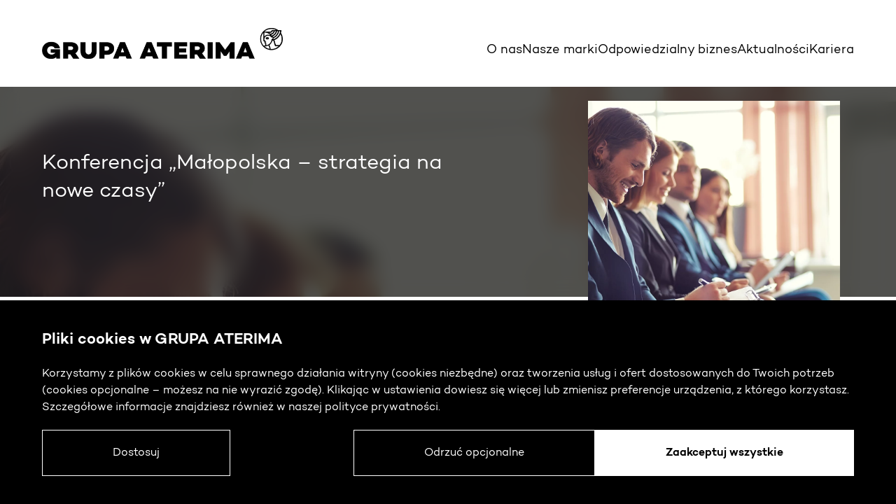

--- FILE ---
content_type: text/html; charset=UTF-8
request_url: https://grupaaterima.pl/2022/05/24/konferencja-malopolska-strategia-na-nowe-czasy/
body_size: 11228
content:
<!doctype html>
<html lang="pl-PL">
<head>
    <meta charset="utf-8">
    <meta name="viewport" content="width=device-width, initial-scale=1">
    <link rel="stylesheet" href="https://cdnjs.cloudflare.com/ajax/libs/tiny-slider/2.9.4/tiny-slider.css">
    <link rel="stylesheet" href="https://unpkg.com/aos@next/dist/aos.css" />
	<title>Konferencja „Małopolska – strategia na nowe czasy” &#8211; Grupa Aterima</title>
<meta name='robots' content='max-image-preview:large' />
<link rel="alternate" type="application/rss+xml" title="Grupa Aterima &raquo; Konferencja „Małopolska – strategia na nowe czasy” Kanał z komentarzami" href="https://grupaaterima.pl/2022/05/24/konferencja-malopolska-strategia-na-nowe-czasy/feed/" />
<link rel="alternate" title="oEmbed (JSON)" type="application/json+oembed" href="https://grupaaterima.pl/wp-json/oembed/1.0/embed?url=https%3A%2F%2Fgrupaaterima.pl%2F2022%2F05%2F24%2Fkonferencja-malopolska-strategia-na-nowe-czasy%2F" />
<link rel="alternate" title="oEmbed (XML)" type="text/xml+oembed" href="https://grupaaterima.pl/wp-json/oembed/1.0/embed?url=https%3A%2F%2Fgrupaaterima.pl%2F2022%2F05%2F24%2Fkonferencja-malopolska-strategia-na-nowe-czasy%2F&#038;format=xml" />
<style id='wp-img-auto-sizes-contain-inline-css'>
img:is([sizes=auto i],[sizes^="auto," i]){contain-intrinsic-size:3000px 1500px}
/*# sourceURL=wp-img-auto-sizes-contain-inline-css */
</style>
<style id='wp-emoji-styles-inline-css'>

	img.wp-smiley, img.emoji {
		display: inline !important;
		border: none !important;
		box-shadow: none !important;
		height: 1em !important;
		width: 1em !important;
		margin: 0 0.07em !important;
		vertical-align: -0.1em !important;
		background: none !important;
		padding: 0 !important;
	}
/*# sourceURL=wp-emoji-styles-inline-css */
</style>
<style id='wp-block-library-inline-css'>
:root{--wp-block-synced-color:#7a00df;--wp-block-synced-color--rgb:122,0,223;--wp-bound-block-color:var(--wp-block-synced-color);--wp-editor-canvas-background:#ddd;--wp-admin-theme-color:#007cba;--wp-admin-theme-color--rgb:0,124,186;--wp-admin-theme-color-darker-10:#006ba1;--wp-admin-theme-color-darker-10--rgb:0,107,160.5;--wp-admin-theme-color-darker-20:#005a87;--wp-admin-theme-color-darker-20--rgb:0,90,135;--wp-admin-border-width-focus:2px}@media (min-resolution:192dpi){:root{--wp-admin-border-width-focus:1.5px}}.wp-element-button{cursor:pointer}:root .has-very-light-gray-background-color{background-color:#eee}:root .has-very-dark-gray-background-color{background-color:#313131}:root .has-very-light-gray-color{color:#eee}:root .has-very-dark-gray-color{color:#313131}:root .has-vivid-green-cyan-to-vivid-cyan-blue-gradient-background{background:linear-gradient(135deg,#00d084,#0693e3)}:root .has-purple-crush-gradient-background{background:linear-gradient(135deg,#34e2e4,#4721fb 50%,#ab1dfe)}:root .has-hazy-dawn-gradient-background{background:linear-gradient(135deg,#faaca8,#dad0ec)}:root .has-subdued-olive-gradient-background{background:linear-gradient(135deg,#fafae1,#67a671)}:root .has-atomic-cream-gradient-background{background:linear-gradient(135deg,#fdd79a,#004a59)}:root .has-nightshade-gradient-background{background:linear-gradient(135deg,#330968,#31cdcf)}:root .has-midnight-gradient-background{background:linear-gradient(135deg,#020381,#2874fc)}:root{--wp--preset--font-size--normal:16px;--wp--preset--font-size--huge:42px}.has-regular-font-size{font-size:1em}.has-larger-font-size{font-size:2.625em}.has-normal-font-size{font-size:var(--wp--preset--font-size--normal)}.has-huge-font-size{font-size:var(--wp--preset--font-size--huge)}.has-text-align-center{text-align:center}.has-text-align-left{text-align:left}.has-text-align-right{text-align:right}.has-fit-text{white-space:nowrap!important}#end-resizable-editor-section{display:none}.aligncenter{clear:both}.items-justified-left{justify-content:flex-start}.items-justified-center{justify-content:center}.items-justified-right{justify-content:flex-end}.items-justified-space-between{justify-content:space-between}.screen-reader-text{border:0;clip-path:inset(50%);height:1px;margin:-1px;overflow:hidden;padding:0;position:absolute;width:1px;word-wrap:normal!important}.screen-reader-text:focus{background-color:#ddd;clip-path:none;color:#444;display:block;font-size:1em;height:auto;left:5px;line-height:normal;padding:15px 23px 14px;text-decoration:none;top:5px;width:auto;z-index:100000}html :where(.has-border-color){border-style:solid}html :where([style*=border-top-color]){border-top-style:solid}html :where([style*=border-right-color]){border-right-style:solid}html :where([style*=border-bottom-color]){border-bottom-style:solid}html :where([style*=border-left-color]){border-left-style:solid}html :where([style*=border-width]){border-style:solid}html :where([style*=border-top-width]){border-top-style:solid}html :where([style*=border-right-width]){border-right-style:solid}html :where([style*=border-bottom-width]){border-bottom-style:solid}html :where([style*=border-left-width]){border-left-style:solid}html :where(img[class*=wp-image-]){height:auto;max-width:100%}:where(figure){margin:0 0 1em}html :where(.is-position-sticky){--wp-admin--admin-bar--position-offset:var(--wp-admin--admin-bar--height,0px)}@media screen and (max-width:600px){html :where(.is-position-sticky){--wp-admin--admin-bar--position-offset:0px}}

/*# sourceURL=wp-block-library-inline-css */
</style><style id='wp-block-paragraph-inline-css'>
.is-small-text{font-size:.875em}.is-regular-text{font-size:1em}.is-large-text{font-size:2.25em}.is-larger-text{font-size:3em}.has-drop-cap:not(:focus):first-letter{float:left;font-size:8.4em;font-style:normal;font-weight:100;line-height:.68;margin:.05em .1em 0 0;text-transform:uppercase}body.rtl .has-drop-cap:not(:focus):first-letter{float:none;margin-left:.1em}p.has-drop-cap.has-background{overflow:hidden}:root :where(p.has-background){padding:1.25em 2.375em}:where(p.has-text-color:not(.has-link-color)) a{color:inherit}p.has-text-align-left[style*="writing-mode:vertical-lr"],p.has-text-align-right[style*="writing-mode:vertical-rl"]{rotate:180deg}
/*# sourceURL=https://grupaaterima.pl/wp-includes/blocks/paragraph/style.min.css */
</style>
<style id='global-styles-inline-css'>
:root{--wp--preset--aspect-ratio--square: 1;--wp--preset--aspect-ratio--4-3: 4/3;--wp--preset--aspect-ratio--3-4: 3/4;--wp--preset--aspect-ratio--3-2: 3/2;--wp--preset--aspect-ratio--2-3: 2/3;--wp--preset--aspect-ratio--16-9: 16/9;--wp--preset--aspect-ratio--9-16: 9/16;--wp--preset--color--black: #000000;--wp--preset--color--cyan-bluish-gray: #abb8c3;--wp--preset--color--white: #ffffff;--wp--preset--color--pale-pink: #f78da7;--wp--preset--color--vivid-red: #cf2e2e;--wp--preset--color--luminous-vivid-orange: #ff6900;--wp--preset--color--luminous-vivid-amber: #fcb900;--wp--preset--color--light-green-cyan: #7bdcb5;--wp--preset--color--vivid-green-cyan: #00d084;--wp--preset--color--pale-cyan-blue: #8ed1fc;--wp--preset--color--vivid-cyan-blue: #0693e3;--wp--preset--color--vivid-purple: #9b51e0;--wp--preset--color--med: #00508F;--wp--preset--color--work: #C0087F;--wp--preset--color--hr: #C5A880;--wp--preset--gradient--vivid-cyan-blue-to-vivid-purple: linear-gradient(135deg,rgb(6,147,227) 0%,rgb(155,81,224) 100%);--wp--preset--gradient--light-green-cyan-to-vivid-green-cyan: linear-gradient(135deg,rgb(122,220,180) 0%,rgb(0,208,130) 100%);--wp--preset--gradient--luminous-vivid-amber-to-luminous-vivid-orange: linear-gradient(135deg,rgb(252,185,0) 0%,rgb(255,105,0) 100%);--wp--preset--gradient--luminous-vivid-orange-to-vivid-red: linear-gradient(135deg,rgb(255,105,0) 0%,rgb(207,46,46) 100%);--wp--preset--gradient--very-light-gray-to-cyan-bluish-gray: linear-gradient(135deg,rgb(238,238,238) 0%,rgb(169,184,195) 100%);--wp--preset--gradient--cool-to-warm-spectrum: linear-gradient(135deg,rgb(74,234,220) 0%,rgb(151,120,209) 20%,rgb(207,42,186) 40%,rgb(238,44,130) 60%,rgb(251,105,98) 80%,rgb(254,248,76) 100%);--wp--preset--gradient--blush-light-purple: linear-gradient(135deg,rgb(255,206,236) 0%,rgb(152,150,240) 100%);--wp--preset--gradient--blush-bordeaux: linear-gradient(135deg,rgb(254,205,165) 0%,rgb(254,45,45) 50%,rgb(107,0,62) 100%);--wp--preset--gradient--luminous-dusk: linear-gradient(135deg,rgb(255,203,112) 0%,rgb(199,81,192) 50%,rgb(65,88,208) 100%);--wp--preset--gradient--pale-ocean: linear-gradient(135deg,rgb(255,245,203) 0%,rgb(182,227,212) 50%,rgb(51,167,181) 100%);--wp--preset--gradient--electric-grass: linear-gradient(135deg,rgb(202,248,128) 0%,rgb(113,206,126) 100%);--wp--preset--gradient--midnight: linear-gradient(135deg,rgb(2,3,129) 0%,rgb(40,116,252) 100%);--wp--preset--font-size--small: 13px;--wp--preset--font-size--medium: 20px;--wp--preset--font-size--large: 36px;--wp--preset--font-size--x-large: 42px;--wp--preset--spacing--20: 0.44rem;--wp--preset--spacing--30: 0.67rem;--wp--preset--spacing--40: 1rem;--wp--preset--spacing--50: 1.5rem;--wp--preset--spacing--60: 2.25rem;--wp--preset--spacing--70: 3.38rem;--wp--preset--spacing--80: 5.06rem;--wp--preset--shadow--natural: 6px 6px 9px rgba(0, 0, 0, 0.2);--wp--preset--shadow--deep: 12px 12px 50px rgba(0, 0, 0, 0.4);--wp--preset--shadow--sharp: 6px 6px 0px rgba(0, 0, 0, 0.2);--wp--preset--shadow--outlined: 6px 6px 0px -3px rgb(255, 255, 255), 6px 6px rgb(0, 0, 0);--wp--preset--shadow--crisp: 6px 6px 0px rgb(0, 0, 0);}:where(body) { margin: 0; }.wp-site-blocks > .alignleft { float: left; margin-right: 2em; }.wp-site-blocks > .alignright { float: right; margin-left: 2em; }.wp-site-blocks > .aligncenter { justify-content: center; margin-left: auto; margin-right: auto; }:where(.is-layout-flex){gap: 0.5em;}:where(.is-layout-grid){gap: 0.5em;}.is-layout-flow > .alignleft{float: left;margin-inline-start: 0;margin-inline-end: 2em;}.is-layout-flow > .alignright{float: right;margin-inline-start: 2em;margin-inline-end: 0;}.is-layout-flow > .aligncenter{margin-left: auto !important;margin-right: auto !important;}.is-layout-constrained > .alignleft{float: left;margin-inline-start: 0;margin-inline-end: 2em;}.is-layout-constrained > .alignright{float: right;margin-inline-start: 2em;margin-inline-end: 0;}.is-layout-constrained > .aligncenter{margin-left: auto !important;margin-right: auto !important;}.is-layout-constrained > :where(:not(.alignleft):not(.alignright):not(.alignfull)){margin-left: auto !important;margin-right: auto !important;}body .is-layout-flex{display: flex;}.is-layout-flex{flex-wrap: wrap;align-items: center;}.is-layout-flex > :is(*, div){margin: 0;}body .is-layout-grid{display: grid;}.is-layout-grid > :is(*, div){margin: 0;}body{padding-top: 0px;padding-right: 0px;padding-bottom: 0px;padding-left: 0px;}a:where(:not(.wp-element-button)){text-decoration: underline;}:root :where(.wp-element-button, .wp-block-button__link){background-color: #32373c;border-width: 0;color: #fff;font-family: inherit;font-size: inherit;font-style: inherit;font-weight: inherit;letter-spacing: inherit;line-height: inherit;padding-top: calc(0.667em + 2px);padding-right: calc(1.333em + 2px);padding-bottom: calc(0.667em + 2px);padding-left: calc(1.333em + 2px);text-decoration: none;text-transform: inherit;}.has-black-color{color: var(--wp--preset--color--black) !important;}.has-cyan-bluish-gray-color{color: var(--wp--preset--color--cyan-bluish-gray) !important;}.has-white-color{color: var(--wp--preset--color--white) !important;}.has-pale-pink-color{color: var(--wp--preset--color--pale-pink) !important;}.has-vivid-red-color{color: var(--wp--preset--color--vivid-red) !important;}.has-luminous-vivid-orange-color{color: var(--wp--preset--color--luminous-vivid-orange) !important;}.has-luminous-vivid-amber-color{color: var(--wp--preset--color--luminous-vivid-amber) !important;}.has-light-green-cyan-color{color: var(--wp--preset--color--light-green-cyan) !important;}.has-vivid-green-cyan-color{color: var(--wp--preset--color--vivid-green-cyan) !important;}.has-pale-cyan-blue-color{color: var(--wp--preset--color--pale-cyan-blue) !important;}.has-vivid-cyan-blue-color{color: var(--wp--preset--color--vivid-cyan-blue) !important;}.has-vivid-purple-color{color: var(--wp--preset--color--vivid-purple) !important;}.has-med-color{color: var(--wp--preset--color--med) !important;}.has-work-color{color: var(--wp--preset--color--work) !important;}.has-hr-color{color: var(--wp--preset--color--hr) !important;}.has-black-background-color{background-color: var(--wp--preset--color--black) !important;}.has-cyan-bluish-gray-background-color{background-color: var(--wp--preset--color--cyan-bluish-gray) !important;}.has-white-background-color{background-color: var(--wp--preset--color--white) !important;}.has-pale-pink-background-color{background-color: var(--wp--preset--color--pale-pink) !important;}.has-vivid-red-background-color{background-color: var(--wp--preset--color--vivid-red) !important;}.has-luminous-vivid-orange-background-color{background-color: var(--wp--preset--color--luminous-vivid-orange) !important;}.has-luminous-vivid-amber-background-color{background-color: var(--wp--preset--color--luminous-vivid-amber) !important;}.has-light-green-cyan-background-color{background-color: var(--wp--preset--color--light-green-cyan) !important;}.has-vivid-green-cyan-background-color{background-color: var(--wp--preset--color--vivid-green-cyan) !important;}.has-pale-cyan-blue-background-color{background-color: var(--wp--preset--color--pale-cyan-blue) !important;}.has-vivid-cyan-blue-background-color{background-color: var(--wp--preset--color--vivid-cyan-blue) !important;}.has-vivid-purple-background-color{background-color: var(--wp--preset--color--vivid-purple) !important;}.has-med-background-color{background-color: var(--wp--preset--color--med) !important;}.has-work-background-color{background-color: var(--wp--preset--color--work) !important;}.has-hr-background-color{background-color: var(--wp--preset--color--hr) !important;}.has-black-border-color{border-color: var(--wp--preset--color--black) !important;}.has-cyan-bluish-gray-border-color{border-color: var(--wp--preset--color--cyan-bluish-gray) !important;}.has-white-border-color{border-color: var(--wp--preset--color--white) !important;}.has-pale-pink-border-color{border-color: var(--wp--preset--color--pale-pink) !important;}.has-vivid-red-border-color{border-color: var(--wp--preset--color--vivid-red) !important;}.has-luminous-vivid-orange-border-color{border-color: var(--wp--preset--color--luminous-vivid-orange) !important;}.has-luminous-vivid-amber-border-color{border-color: var(--wp--preset--color--luminous-vivid-amber) !important;}.has-light-green-cyan-border-color{border-color: var(--wp--preset--color--light-green-cyan) !important;}.has-vivid-green-cyan-border-color{border-color: var(--wp--preset--color--vivid-green-cyan) !important;}.has-pale-cyan-blue-border-color{border-color: var(--wp--preset--color--pale-cyan-blue) !important;}.has-vivid-cyan-blue-border-color{border-color: var(--wp--preset--color--vivid-cyan-blue) !important;}.has-vivid-purple-border-color{border-color: var(--wp--preset--color--vivid-purple) !important;}.has-med-border-color{border-color: var(--wp--preset--color--med) !important;}.has-work-border-color{border-color: var(--wp--preset--color--work) !important;}.has-hr-border-color{border-color: var(--wp--preset--color--hr) !important;}.has-vivid-cyan-blue-to-vivid-purple-gradient-background{background: var(--wp--preset--gradient--vivid-cyan-blue-to-vivid-purple) !important;}.has-light-green-cyan-to-vivid-green-cyan-gradient-background{background: var(--wp--preset--gradient--light-green-cyan-to-vivid-green-cyan) !important;}.has-luminous-vivid-amber-to-luminous-vivid-orange-gradient-background{background: var(--wp--preset--gradient--luminous-vivid-amber-to-luminous-vivid-orange) !important;}.has-luminous-vivid-orange-to-vivid-red-gradient-background{background: var(--wp--preset--gradient--luminous-vivid-orange-to-vivid-red) !important;}.has-very-light-gray-to-cyan-bluish-gray-gradient-background{background: var(--wp--preset--gradient--very-light-gray-to-cyan-bluish-gray) !important;}.has-cool-to-warm-spectrum-gradient-background{background: var(--wp--preset--gradient--cool-to-warm-spectrum) !important;}.has-blush-light-purple-gradient-background{background: var(--wp--preset--gradient--blush-light-purple) !important;}.has-blush-bordeaux-gradient-background{background: var(--wp--preset--gradient--blush-bordeaux) !important;}.has-luminous-dusk-gradient-background{background: var(--wp--preset--gradient--luminous-dusk) !important;}.has-pale-ocean-gradient-background{background: var(--wp--preset--gradient--pale-ocean) !important;}.has-electric-grass-gradient-background{background: var(--wp--preset--gradient--electric-grass) !important;}.has-midnight-gradient-background{background: var(--wp--preset--gradient--midnight) !important;}.has-small-font-size{font-size: var(--wp--preset--font-size--small) !important;}.has-medium-font-size{font-size: var(--wp--preset--font-size--medium) !important;}.has-large-font-size{font-size: var(--wp--preset--font-size--large) !important;}.has-x-large-font-size{font-size: var(--wp--preset--font-size--x-large) !important;}
/*# sourceURL=global-styles-inline-css */
</style>

<link rel='stylesheet' id='app/0-css' href='https://grupaaterima.pl/wp-content/themes/grupaaterima2022/public/css/app.d86144.css' media='all' />
<link rel="https://api.w.org/" href="https://grupaaterima.pl/wp-json/" /><link rel="alternate" title="JSON" type="application/json" href="https://grupaaterima.pl/wp-json/wp/v2/posts/1540" /><link rel="EditURI" type="application/rsd+xml" title="RSD" href="https://grupaaterima.pl/xmlrpc.php?rsd" />
<meta name="generator" content="WordPress 6.9" />
<link rel="canonical" href="https://grupaaterima.pl/2022/05/24/konferencja-malopolska-strategia-na-nowe-czasy/" />
<link rel='shortlink' href='https://grupaaterima.pl/?p=1540' />
<link rel="icon" href="https://grupaaterima.pl/wp-content/uploads/2022/09/cropped-android-chrome-384x384-1-32x32.png" sizes="32x32" />
<link rel="icon" href="https://grupaaterima.pl/wp-content/uploads/2022/09/cropped-android-chrome-384x384-1-192x192.png" sizes="192x192" />
<link rel="apple-touch-icon" href="https://grupaaterima.pl/wp-content/uploads/2022/09/cropped-android-chrome-384x384-1-180x180.png" />
<meta name="msapplication-TileImage" content="https://grupaaterima.pl/wp-content/uploads/2022/09/cropped-android-chrome-384x384-1-270x270.png" />
<link rel='stylesheet' id='atecm_cm_style-css' href='https://grupaaterima.pl/wp-content/plugins/wp-consent-manager/dist/main.css?ver=6.9' media='all' />
</head>

<body class="wp-singular post-template-default single single-post postid-1540 single-format-standard wp-embed-responsive wp-theme-grupaaterima2022 konferencja-malopolska-strategia-na-nowe-czasy">

<div id="app">
	<a class="sr-only focus:not-sr-only" href="#main">
    Przejdź do treści
</a>

<header class="banner flex md:items-end justify-between items-center container py-4 md:py-8  md:bg-white md:fixed md:top-0 z-[100] md:max-w-none	">
    <a href="/"><img class="max-w-full w-1/2 lg:w-fit" src="https://grupaaterima.pl/wp-content/themes/grupaaterima2022/public/images/GRUPA_ATERIMA.73906f.png" alt="GRUPA ATERIMA"></a>
            
        <div class="lg:block hidden">
            <nav class="nav-primary"
                 aria-label="Menu 1">
                <div class="menu-menu-1-container"><ul id="menu-menu-1" class="nav flex gap-4 text-sm"><li id="menu-item-17" class="menu-item menu-item-type-post_type menu-item-object-page menu-item-home menu-item-17"><a href="https://grupaaterima.pl/">O nas</a></li>
<li id="menu-item-50" class="menu-item menu-item-type-post_type menu-item-object-page menu-item-50"><a href="https://grupaaterima.pl/nasze-marki/">Nasze marki</a></li>
<li id="menu-item-71" class="menu-item menu-item-type-post_type menu-item-object-page menu-item-71"><a href="https://grupaaterima.pl/odpowiedzialny-biznes/">Odpowiedzialny biznes</a></li>
<li id="menu-item-34" class="menu-item menu-item-type-post_type menu-item-object-page current_page_parent menu-item-34"><a href="https://grupaaterima.pl/aktualnosci/">Aktualności</a></li>
<li id="menu-item-1716" class="menu-item menu-item-type-post_type menu-item-object-page menu-item-1716"><a href="https://grupaaterima.pl/oferty-pracy/">Kariera</a></li>
</ul></div>
            </nav>
        </div>
        
        <div class="lg:hidden">
            <svg class="h-8 w-8 js-nav-open  text-black" viewBox="0 0 24 24" fill="none" stroke="currentColor" stroke-width="2" stroke-linecap="round" stroke-linejoin="round">
    <line x1="3" y1="12" x2="21" y2="12"/>
    <line x1="3" y1="6" x2="21" y2="6"/>
    <line x1="3" y1="18" x2="21" y2="18"/>
</svg>            <nav class="nav-primary z-[200] js-nav-mobile fixed w-full h-full inset-0 bg-black text-white py-4 "
                 aria-label="Menu 1">
                <div class="container relative">
                    <div class="menu-menu-1-container"><ul id="menu-menu-2" class="nav"><li class="menu-item menu-item-type-post_type menu-item-object-page menu-item-home menu-item-17"><a href="https://grupaaterima.pl/">O nas</a></li>
<li class="menu-item menu-item-type-post_type menu-item-object-page menu-item-50"><a href="https://grupaaterima.pl/nasze-marki/">Nasze marki</a></li>
<li class="menu-item menu-item-type-post_type menu-item-object-page menu-item-71"><a href="https://grupaaterima.pl/odpowiedzialny-biznes/">Odpowiedzialny biznes</a></li>
<li class="menu-item menu-item-type-post_type menu-item-object-page current_page_parent menu-item-34"><a href="https://grupaaterima.pl/aktualnosci/">Aktualności</a></li>
<li class="menu-item menu-item-type-post_type menu-item-object-page menu-item-1716"><a href="https://grupaaterima.pl/oferty-pracy/">Kariera</a></li>
</ul></div>
                    <svg class="h-8 w-8 js-nav-close text-white absolute top-0 right-8" fill="none" viewBox="0 0 24 24" stroke="currentColor">
    <path stroke-linecap="round" stroke-linejoin="round" stroke-width="2" d="M10 14l2-2m0 0l2-2m-2 2l-2-2m2 2l2 2m7-2a9 9 0 11-18 0 9 9 0 0118 0z"/>
</svg>                </div>
            </nav>
        </div>
    </header>
<main id="main" class="main max-w-[1920px] mx-auto md:mt-[124px]">
           <article class="post-1540 post type-post status-publish format-standard has-post-thumbnail hentry category-aterima-work category-aktualnosci">
    <header class="md:h-60 relative mb-8">
        <div class="overflow-hidden absolute w-full h-full">
            <img src="https://grupaaterima.pl/wp-content/uploads/2022/05/line-of-co-workers-in-a-meeting.jpg" alt="Konferencja „Małopolska – strategia na nowe czasy”" class="w-full hidden md:block absolute object-cover object-center">
        </div>
        <div class="md:absolute w-full h-full backdrop-blur-md md:bg-neutral-900/75">
            <div class="relative container h-full flex items-center">
                <h1 class="entry-title md:max-w-lg md:text-2xl md:text-white pb-2 ">
                    Konferencja „Małopolska – strategia na nowe czasy”
                </h1>
            </div>
        </div>
        <img src="https://grupaaterima.pl/wp-content/uploads/2022/05/line-of-co-workers-in-a-meeting.jpg"  alt="Konferencja „Małopolska – strategia na nowe czasy”" class=" md:absolute right-16 -bottom-16 md:max-h-[180px] lg:max-h-[360px] md:max-w-sm">
    </header>

    <div class="entry-content container mb-8">
        <span class="text-sm block mb-8">2022-05-24</span>
        
<p>📣&nbsp;Już 9 czerwca odbędzie się konferencja <strong>„Małopolska – strategia na nowe czasy”</strong>.&nbsp;📣<br>Tematem przewodnim wydarzenia będą nowe realia gospodarcze i społeczne po pandemii oraz w kontekście wydarzeń w Ukrainie i na świecie. Niezmiernie miło nam poinformować, że wśród ekspertów, którzy zabiorą głos podczas konferencji będzie Kamil Wiatr &#8211; Kierownik Operacyjny Działu Polskiego ATERIMA WORK, reprezentujący świat biznesu i runku pracy.</p>



<p>Szczegółowy program wydarzenia oraz formularz do zapisów można znaleźć na stronie:&nbsp;👇<br><a href="https://www.malopolska.pl/konferencja-malopolska-strategia-na-nowe-czasy">https://www.malopolska.pl/konferencja-malopolska-strategia-na-nowe-czasy</a></p>



<p>Zachęcamy do udziału❗<br>Źródło grafiki: <a rel="noreferrer noopener" href="https://www.malopolska.pl/" target="_blank"><a href="https://pl.freepik.com/darmowe-zdjecie/linia-wspolpracownikow-w-spotkaniu_854966.htm#query=KONFERENCJA&amp;position=7&amp;from_view=search">obraz autorstwa pressfoto</a> na Freepik</a></p>
    </div>

    <footer>
        
    </footer>

    
</article>
  </main>

<footer id="footer" class="content-info bg-neutral-300 max-w-[1920px] mx-auto">
  <div class="container py-8 grid md:grid-cols-3">
    <div class="mb-12 ">
      <div class="font-bold mb-6">Menu</div>
      <div class="menu-footer-menu-container"><ul id="menu-footer-menu" class="nav"><li id="menu-item-2518" class="menu-item menu-item-type-post_type menu-item-object-page menu-item-home menu-item-2518"><a href="https://grupaaterima.pl/">O nas</a></li>
<li id="menu-item-2520" class="menu-item menu-item-type-post_type menu-item-object-page menu-item-2520"><a href="https://grupaaterima.pl/nasze-marki/">Nasze marki</a></li>
<li id="menu-item-2521" class="menu-item menu-item-type-post_type menu-item-object-page menu-item-2521"><a href="https://grupaaterima.pl/odpowiedzialny-biznes/">Odpowiedzialny biznes</a></li>
<li id="menu-item-2519" class="menu-item menu-item-type-post_type menu-item-object-page current_page_parent menu-item-2519"><a href="https://grupaaterima.pl/aktualnosci/">Aktualności</a></li>
<li id="menu-item-2522" class="menu-item menu-item-type-post_type menu-item-object-page menu-item-2522"><a href="https://grupaaterima.pl/oferty-pracy/">Kariera</a></li>
<li id="menu-item-2523" class="menu-item menu-item-type-custom menu-item-object-custom menu-item-2523"><a href="https://grupaaterima.pl/polityka-prywatnosci">Polityka prywatności</a></li>
<li id="menu-item-2736" class="menu-item menu-item-type-custom menu-item-object-custom menu-item-2736"><a target="_blank" href="https://grupaaterima.pl/wp-content/uploads/2024/01/Procedura-zglaszania-wewnetrznych-naruszen-prawa-oraz-podejmowania-dzialan-nastepczych-w-Grupie-ATERIMA.pdf">Procedura zgłaszania nieprawidłowości</a></li>
</ul></div>

    </div>
    <div class="mb-12 ">
      <div class="font-bold mb-6">Dane spółki</div>
      <div class="">
        ATERIMA Europe Sp. z o.o. sp. k.<br>
        Puszkarska 7m, 30-644 Kraków<br>
        NIP 6793202462
      </div>
    </div>
    <div class="mb-12 ">
      <div class="font-bold mb-6">
        Kontakt
      </div>
      <form id="contact-form" action="">
        <div class="contact-form__content ">
          <label class="block" for="email">Email</label>
          <input class="w-full bg-transparent border border-black rounded-md mb-6" type="text" name="email" id="email">
          <label class="block" for="message">Treść wiadomości</label>
          <textarea class="w-full bg-transparent border border-black rounded-md mb-6" name="message"
                    id="message"></textarea>
          <p class="text-sm">
            Szczegółowe informacje dotyczące przetwarzania danych osobowych znajdują się w
            <a href="https://grupaaterima.pl/polityka-prywatnosci"
               class="underline">
              Polityce Prywatności
            </a>.
          </p>

          <input class="mr-2" name="rodo" id="rodo" type="checkbox">
          <label class="text-sm" for="rodo">
            Potwierdzam zapoznanie się z informacją na temat ochrony danych osobowych.
          </label>
          <span class="hover:cursor-pointer text-sm underline js-show-notice">Czytaj&nbsp;więcej&nbsp;></span>
          <input
            class="bg-transparent block ml-auto border border-black rounded-full px-4 py-1 hover:cursor-pointer hover:bg-black hover:text-white"
            type="submit" value="Wyślij">

          <p class="text-sm">
            Inspektor Ochrony Danych<br/>
            Agnieszka Czubała<br/>
            <a href="mailto:iod@iods.pl">iod@iods.pl</a>
          </p>
        </div>
        <div class="contact-form__spinner transition-all hidden flex flex-row justify-center">
          <div class="lds-roller">
            <div></div>
            <div></div>
            <div></div>
            <div></div>
            <div></div>
            <div></div>
            <div></div>
            <div></div>
          </div>
        </div>
        <div class="contact-form__thank-you transition-all hidden text-center">
                    <span class="block font-bold mb-2">
                    Dziękujemy za przesłaną wiadomość.
                    </span>
          <span class="block">
                    Skontaktujemy się najszybciej jak to możliwe!
                    </span>
        </div>
        <div class="contact-form__error-page transition-all hidden text-center">
          <span class="block font-bold mb-2">Wystąpił błąd podczas wysyłania formularza</span>
          <span class="block">Prosimy spróbować póżniej</span>
        </div>
      </form>
    </div>
    <div class="hidden text-sm md:col-span-3 md:bg-white md:bg-opacity-5 md:p-2 md:rounded-md" id="js-rodo-notice">
      Informujemy, że administratorem Państwa danych osobowych jest ATERIMA Europe Sp. z o.o. sp. k. z siedzibą w
      Krakowie (30-644) przy ulicy Puszkarskiej 7m, zarejestrowana pod numerem KRS 0000850860. Dane kontaktowe
      inspektora ochrony danych osobowych: telefon +48 530 109 710, adres email: daneosobowe@grupaaterima.pl.
      Udostępnione przez Państwa dane osobowe przetwarzane są w celu przygotowania przez nas odpowiedzi na zadane przez
      Państwa pytanie wysyłane za pośrednictwem formularza kontaktowego. Podstawę prawną przetwarzania danych osobowych
      stanowi Państwa zgoda. Zgoda może być w każdej chwili cofnięta, przy czym jej cofnięcie pozostaje bez wpływu na
      zgodność z prawem przetwarzania, którego dokonano na jej podstawie przed jej wycofaniem. Nie przekazujemy Państwa
      danych do Państw trzecich. Odbiorcami Państwa danych osobowych są: upoważnieni pracownicy administratora; podmioty
      przetwarzające dane w jego imieniu; i podmioty współpracujące. Dane osobowe przetwarzane są nie dłużej niż przez
      36 miesięcy, a w razie wycofania zgody nie dłużej niż do dnia spełnienia Państwa żądania zgodnie z przepisami
      prawa. Przysługuje Państwu prawo żądania: dostępu do swoich danych osobowych, ich usunięcia, przenoszenia,
      sprostowania, ograniczenia przetwarzania, jak również prawo do wniesienia skargi do właściwego organu nadzorczego
      do spraw ochrony danych osobowych. Podanie danych osobowych jest dobrowolne, niemniej stanowi warunek udzielenia
      odpowiedzi na Państwa pytania.<br>
      <span class="hover:cursor-pointer underline js-hide-notice">Ukryj</span>
    </div>

  </div>

</footer>
</div>

<script type="speculationrules">
{"prefetch":[{"source":"document","where":{"and":[{"href_matches":"/*"},{"not":{"href_matches":["/wp-*.php","/wp-admin/*","/wp-content/uploads/*","/wp-content/*","/wp-content/plugins/*","/wp-content/themes/grupaaterima2022/*","/*\\?(.+)"]}},{"not":{"selector_matches":"a[rel~=\"nofollow\"]"}},{"not":{"selector_matches":".no-prefetch, .no-prefetch a"}}]},"eagerness":"conservative"}]}
</script>
    <style>
        body {
            --c-primary: #000000;
            --c-secondary: #ffffff;
            --c-text: #000000;
            --c-invert: 1;
        }
    </style>
    <div id="atecm-app" data-consents="">
        <div class="atecm-notice-bar hidden">
            <div class="container">
                <h1>Pliki cookies w GRUPA ATERIMA</h1>
<p>Korzystamy z plików cookies w celu sprawnego działania witryny (cookies niezbędne) oraz tworzenia usług i ofert dostosowanych do Twoich potrzeb (cookies opcjonalne – możesz na nie wyrazić zgodę). Klikając w ustawienia dowiesz się więcej lub zmienisz preferencje urządzenia, z którego korzystasz. Szczegółowe informacje znajdziesz również w naszej <a href="https://grupaaterima.pl/polityka-prywatnosci">polityce prywatności.</a></p>
                <div class="actions">
                    <button class="action action--settings js-settings">Dostosuj</button>
                    <button class="action action--save js-save-required">Odrzuć opcjonalne</button>
                    <button class="action action--accept js-accept-all">Zaakceptuj wszystkie</button>
                </div>
            </div>
        </div>
        <div class="atecm-settings hidden">
            <div class="popup-inner">
                <div class="container">
                    <h1>Pliki cookies w GRUPA ATERIMA</h1>
<h2>Dostosuj zachowanie naszej strony do własnych preferencji</h2>
                    <div class="options">
                                                    <div class="option">
                                <div class="option__header">
                                    <h2>Wymagane</h2>
                                    <div class="switch switch--required">
                                        <input type="checkbox" class="switch__input js-switch"
                                               id="consent-1"
                                               data-consent-type-id="1" checked disabled>
                                        <label for="consent-1"
                                               class="switch__label switch__label--round"></label>
                                    </div>
                                </div>
                                <div class="option__body">
                                    <p>Te pliki cookie są niezbędne dla funkcjonowania strony internetowej i nie mogą być wyłączone w naszych systemach. Są one zazwyczaj ustawiane tylko w odpowiedzi na działania podejmowane przez użytkownika, które sprowadzają się do zapytania o usługi, takie jak ustawienie preferencji prywatności, logowanie lub wypełnianie formularzy. Można ustawić przeglądarkę tak, aby blokowała lub ostrzegała o tych plikach cookie, ale niektóre części witryny nie będą wtedy działały. Te pliki cookie nie przechowują żadnych danych osobowych. Zablokowanie tych plików cookie w przeglądarce może skutkować nieprawidłowym działaniem serwisu.</p>
                                </div>
                            </div>
                                                    <div class="option">
                                <div class="option__header">
                                    <h2>Reklama</h2>
                                    <div class="switch ">
                                        <input type="checkbox" class="switch__input js-switch"
                                               id="consent-2"
                                               data-consent-type-id="2"  >
                                        <label for="consent-2"
                                               class="switch__label switch__label--round"></label>
                                    </div>
                                </div>
                                <div class="option__body">
                                    <p>Te pliki cookie mogą być ustawiane przez naszych partnerów reklamowych za pośrednictwem naszej strony internetowej. Mogą one być wykorzystywane przez te firmy do budowania profilu zainteresowań użytkownika<br />
i wyświetlania odpowiednich reklam na innych stronach. Nie przechowują one bezpośrednio danych osobowych, lecz opierają się na jednoznacznej identyfikacji przeglądarki i sprzętu internetowego. Jeśli użytkownik nie zezwoli na stosowanie tych plików cookie, doświadcza mniej ukierunkowanych reklam.</p>
                                </div>
                            </div>
                                                    <div class="option">
                                <div class="option__header">
                                    <h2>Personalizacja</h2>
                                    <div class="switch ">
                                        <input type="checkbox" class="switch__input js-switch"
                                               id="consent-3"
                                               data-consent-type-id="3"  >
                                        <label for="consent-3"
                                               class="switch__label switch__label--round"></label>
                                    </div>
                                </div>
                                <div class="option__body">
                                    <p>Te pliki cookie umożliwiają stronie internetowej zapewnienie większej funkcjonalności i<br />
personalizacji. Mogą być one ustawione przez nas lub przez zewnętrznych dostawców, których<br />
usługi zostały dodane do naszych stron internetowych. Jeśli użytkownik nie zezwoli na stosowanie<br />
tych plików cookie, niektóre lub wszystkie te usługi mogą nie działać prawidłowo.</p>
                                </div>
                            </div>
                                                    <div class="option">
                                <div class="option__header">
                                    <h2>Analityka</h2>
                                    <div class="switch ">
                                        <input type="checkbox" class="switch__input js-switch"
                                               id="consent-4"
                                               data-consent-type-id="4"  >
                                        <label for="consent-4"
                                               class="switch__label switch__label--round"></label>
                                    </div>
                                </div>
                                <div class="option__body">
                                    <p>Te pliki cookie umożliwiają nam zliczanie wizyt i źródeł ruchu, dzięki czemu możemy mierzyć i<br />
poprawiać wydajność naszej witryny. Pomagają one ustalić, które strony są najbardziej i najmniej<br />
popularne i zobaczyć, jak odwiedzający poruszają się po stronie. Wszystkie informacje zbierane<br />
przez te pliki cookie są agregowane i tym samym anonimowe. Jeśli użytkownik nie zezwoli na<br />
stosowanie tych plików cookie, nie będziemy wiedzieć, kiedy odwiedził naszą stronę internetową</p>
                                </div>
                            </div>
                                            </div>
                    <div class="actions">
                        <button class="action action--save js-accept-selected">Potwierdź wybrane</button>
                        <button class="action action--reject js-save-required">Odrzuć opcjonalne</button>
                        <button class="action action--accept js-accept-all">Zaakceptuj wszystkie</button>

                    </div>
                </div>
            </div>
        </div>
    </div>
    <script>
        window.atecmCallbacks = [];
                window.atecmCallbacks[1] = () => {console.log('cm callback');};
                window.atecmCallbacks[2] = () => {};
                window.atecmCallbacks[3] = () => {};
                window.atecmCallbacks[4] = () => {console.log('analytics cb');};
            </script>
    <script id="app/0-js-before">
!function(){"use strict";var r,n={},e={};function t(r){var o=e[r];if(void 0!==o)return o.exports;var u=e[r]={exports:{}};return n[r].call(u.exports,u,u.exports,t),u.exports}t.m=n,r=[],t.O=function(n,e,o,u){if(!e){var f=1/0;for(l=0;l<r.length;l++){e=r[l][0],o=r[l][1],u=r[l][2];for(var i=!0,a=0;a<e.length;a++)(!1&u||f>=u)&&Object.keys(t.O).every((function(r){return t.O[r](e[a])}))?e.splice(a--,1):(i=!1,u<f&&(f=u));if(i){r.splice(l--,1);var c=o();void 0!==c&&(n=c)}}return n}u=u||0;for(var l=r.length;l>0&&r[l-1][2]>u;l--)r[l]=r[l-1];r[l]=[e,o,u]},t.n=function(r){var n=r&&r.__esModule?function(){return r.default}:function(){return r};return t.d(n,{a:n}),n},t.d=function(r,n){for(var e in n)t.o(n,e)&&!t.o(r,e)&&Object.defineProperty(r,e,{enumerable:!0,get:n[e]})},t.o=function(r,n){return Object.prototype.hasOwnProperty.call(r,n)},function(){var r={666:0};t.O.j=function(n){return 0===r[n]};var n=function(n,e){var o,u,f=e[0],i=e[1],a=e[2],c=0;if(f.some((function(n){return 0!==r[n]}))){for(o in i)t.o(i,o)&&(t.m[o]=i[o]);if(a)var l=a(t)}for(n&&n(e);c<f.length;c++)u=f[c],t.o(r,u)&&r[u]&&r[u][0](),r[u]=0;return t.O(l)},e=self.webpackChunksage=self.webpackChunksage||[];e.forEach(n.bind(null,0)),e.push=n.bind(null,e.push.bind(e))}()}();
//# sourceURL=app%2F0-js-before
</script>
<script src="https://grupaaterima.pl/wp-content/themes/grupaaterima2022/public/js/575.fb8f9f.js" id="app/0-js"></script>
<script src="https://grupaaterima.pl/wp-content/themes/grupaaterima2022/public/js/824.fdcc37.js" id="app/1-js"></script>
<script src="https://grupaaterima.pl/wp-content/themes/grupaaterima2022/public/js/app.2c1542.js" id="app/2-js"></script>
<script src="https://grupaaterima.pl/wp-content/plugins/wp-consent-manager/dist/main.js?ver=6.9" id="atecm_cm_script-js"></script>
<script id="wp-emoji-settings" type="application/json">
{"baseUrl":"https://s.w.org/images/core/emoji/17.0.2/72x72/","ext":".png","svgUrl":"https://s.w.org/images/core/emoji/17.0.2/svg/","svgExt":".svg","source":{"concatemoji":"https://grupaaterima.pl/wp-includes/js/wp-emoji-release.min.js?ver=6.9"}}
</script>
<script type="module">
/*! This file is auto-generated */
const a=JSON.parse(document.getElementById("wp-emoji-settings").textContent),o=(window._wpemojiSettings=a,"wpEmojiSettingsSupports"),s=["flag","emoji"];function i(e){try{var t={supportTests:e,timestamp:(new Date).valueOf()};sessionStorage.setItem(o,JSON.stringify(t))}catch(e){}}function c(e,t,n){e.clearRect(0,0,e.canvas.width,e.canvas.height),e.fillText(t,0,0);t=new Uint32Array(e.getImageData(0,0,e.canvas.width,e.canvas.height).data);e.clearRect(0,0,e.canvas.width,e.canvas.height),e.fillText(n,0,0);const a=new Uint32Array(e.getImageData(0,0,e.canvas.width,e.canvas.height).data);return t.every((e,t)=>e===a[t])}function p(e,t){e.clearRect(0,0,e.canvas.width,e.canvas.height),e.fillText(t,0,0);var n=e.getImageData(16,16,1,1);for(let e=0;e<n.data.length;e++)if(0!==n.data[e])return!1;return!0}function u(e,t,n,a){switch(t){case"flag":return n(e,"\ud83c\udff3\ufe0f\u200d\u26a7\ufe0f","\ud83c\udff3\ufe0f\u200b\u26a7\ufe0f")?!1:!n(e,"\ud83c\udde8\ud83c\uddf6","\ud83c\udde8\u200b\ud83c\uddf6")&&!n(e,"\ud83c\udff4\udb40\udc67\udb40\udc62\udb40\udc65\udb40\udc6e\udb40\udc67\udb40\udc7f","\ud83c\udff4\u200b\udb40\udc67\u200b\udb40\udc62\u200b\udb40\udc65\u200b\udb40\udc6e\u200b\udb40\udc67\u200b\udb40\udc7f");case"emoji":return!a(e,"\ud83e\u1fac8")}return!1}function f(e,t,n,a){let r;const o=(r="undefined"!=typeof WorkerGlobalScope&&self instanceof WorkerGlobalScope?new OffscreenCanvas(300,150):document.createElement("canvas")).getContext("2d",{willReadFrequently:!0}),s=(o.textBaseline="top",o.font="600 32px Arial",{});return e.forEach(e=>{s[e]=t(o,e,n,a)}),s}function r(e){var t=document.createElement("script");t.src=e,t.defer=!0,document.head.appendChild(t)}a.supports={everything:!0,everythingExceptFlag:!0},new Promise(t=>{let n=function(){try{var e=JSON.parse(sessionStorage.getItem(o));if("object"==typeof e&&"number"==typeof e.timestamp&&(new Date).valueOf()<e.timestamp+604800&&"object"==typeof e.supportTests)return e.supportTests}catch(e){}return null}();if(!n){if("undefined"!=typeof Worker&&"undefined"!=typeof OffscreenCanvas&&"undefined"!=typeof URL&&URL.createObjectURL&&"undefined"!=typeof Blob)try{var e="postMessage("+f.toString()+"("+[JSON.stringify(s),u.toString(),c.toString(),p.toString()].join(",")+"));",a=new Blob([e],{type:"text/javascript"});const r=new Worker(URL.createObjectURL(a),{name:"wpTestEmojiSupports"});return void(r.onmessage=e=>{i(n=e.data),r.terminate(),t(n)})}catch(e){}i(n=f(s,u,c,p))}t(n)}).then(e=>{for(const n in e)a.supports[n]=e[n],a.supports.everything=a.supports.everything&&a.supports[n],"flag"!==n&&(a.supports.everythingExceptFlag=a.supports.everythingExceptFlag&&a.supports[n]);var t;a.supports.everythingExceptFlag=a.supports.everythingExceptFlag&&!a.supports.flag,a.supports.everything||((t=a.source||{}).concatemoji?r(t.concatemoji):t.wpemoji&&t.twemoji&&(r(t.twemoji),r(t.wpemoji)))});
//# sourceURL=https://grupaaterima.pl/wp-includes/js/wp-emoji-loader.min.js
</script>
</body>
</html>


--- FILE ---
content_type: text/css
request_url: https://grupaaterima.pl/wp-content/themes/grupaaterima2022/public/css/app.d86144.css
body_size: 5874
content:
*,:after,:before{border:0 solid #e5e7eb;box-sizing:border-box}:after,:before{--tw-content:""}html{-webkit-text-size-adjust:100%;font-family:Campton,sans-serif;line-height:1.5;-moz-tab-size:4;tab-size:4}body{line-height:inherit;margin:0}hr{border-top-width:1px;color:inherit;height:0}abbr:where([title]){-webkit-text-decoration:underline dotted;text-decoration:underline dotted}h1,h2,h3,h4,h5,h6{font-size:inherit;font-weight:inherit}a{color:inherit;text-decoration:inherit}b,strong{font-weight:bolder}code,kbd,pre,samp{font-family:ui-monospace,SFMono-Regular,Menlo,Monaco,Consolas,Liberation Mono,Courier New,monospace;font-size:1em}small{font-size:80%}sub,sup{font-size:75%;line-height:0;position:relative;vertical-align:baseline}sub{bottom:-.25em}sup{top:-.5em}table{border-collapse:collapse;border-color:inherit;text-indent:0}button,input,optgroup,select,textarea{color:inherit;font-family:inherit;font-size:100%;font-weight:inherit;line-height:inherit;margin:0;padding:0}button,select{text-transform:none}[type=button],[type=reset],[type=submit],button{-webkit-appearance:button;background-color:transparent;background-image:none}:-moz-focusring{outline:auto}:-moz-ui-invalid{box-shadow:none}progress{vertical-align:baseline}::-webkit-inner-spin-button,::-webkit-outer-spin-button{height:auto}[type=search]{-webkit-appearance:textfield;outline-offset:-2px}::-webkit-search-decoration{-webkit-appearance:none}::-webkit-file-upload-button{-webkit-appearance:button;font:inherit}summary{display:list-item}blockquote,dd,dl,figure,h1,h2,h3,h4,h5,h6,hr,p,pre{margin:0}fieldset{margin:0}fieldset,legend{padding:0}menu,ol,ul{list-style:none;margin:0;padding:0}textarea{resize:vertical}input::-moz-placeholder,textarea::-moz-placeholder{color:#9ca3af;opacity:1}input:-ms-input-placeholder,textarea:-ms-input-placeholder{color:#9ca3af;opacity:1}input::placeholder,textarea::placeholder{color:#9ca3af;opacity:1}[role=button],button{cursor:pointer}:disabled{cursor:default}audio,canvas,embed,iframe,img,object,svg,video{display:block;vertical-align:middle}img,video{height:auto;max-width:100%}*,:after,:before{--tw-border-spacing-x:0;--tw-border-spacing-y:0;--tw-translate-x:0;--tw-translate-y:0;--tw-rotate:0;--tw-skew-x:0;--tw-skew-y:0;--tw-scale-x:1;--tw-scale-y:1;--tw-pan-x: ;--tw-pan-y: ;--tw-pinch-zoom: ;--tw-scroll-snap-strictness:proximity;--tw-ordinal: ;--tw-slashed-zero: ;--tw-numeric-figure: ;--tw-numeric-spacing: ;--tw-numeric-fraction: ;--tw-ring-inset: ;--tw-ring-offset-width:0px;--tw-ring-offset-color:#fff;--tw-ring-color:rgba(59,130,246,.5);--tw-ring-offset-shadow:0 0 transparent;--tw-ring-shadow:0 0 transparent;--tw-shadow:0 0 transparent;--tw-shadow-colored:0 0 transparent;--tw-blur: ;--tw-brightness: ;--tw-contrast: ;--tw-grayscale: ;--tw-hue-rotate: ;--tw-invert: ;--tw-saturate: ;--tw-sepia: ;--tw-drop-shadow: ;--tw-backdrop-blur: ;--tw-backdrop-brightness: ;--tw-backdrop-contrast: ;--tw-backdrop-grayscale: ;--tw-backdrop-hue-rotate: ;--tw-backdrop-invert: ;--tw-backdrop-opacity: ;--tw-backdrop-saturate: ;--tw-backdrop-sepia: }::-webkit-backdrop{--tw-border-spacing-x:0;--tw-border-spacing-y:0;--tw-translate-x:0;--tw-translate-y:0;--tw-rotate:0;--tw-skew-x:0;--tw-skew-y:0;--tw-scale-x:1;--tw-scale-y:1;--tw-pan-x: ;--tw-pan-y: ;--tw-pinch-zoom: ;--tw-scroll-snap-strictness:proximity;--tw-ordinal: ;--tw-slashed-zero: ;--tw-numeric-figure: ;--tw-numeric-spacing: ;--tw-numeric-fraction: ;--tw-ring-inset: ;--tw-ring-offset-width:0px;--tw-ring-offset-color:#fff;--tw-ring-color:rgba(59,130,246,.5);--tw-ring-offset-shadow:0 0 transparent;--tw-ring-shadow:0 0 transparent;--tw-shadow:0 0 transparent;--tw-shadow-colored:0 0 transparent;--tw-blur: ;--tw-brightness: ;--tw-contrast: ;--tw-grayscale: ;--tw-hue-rotate: ;--tw-invert: ;--tw-saturate: ;--tw-sepia: ;--tw-drop-shadow: ;--tw-backdrop-blur: ;--tw-backdrop-brightness: ;--tw-backdrop-contrast: ;--tw-backdrop-grayscale: ;--tw-backdrop-hue-rotate: ;--tw-backdrop-invert: ;--tw-backdrop-opacity: ;--tw-backdrop-saturate: ;--tw-backdrop-sepia: }::backdrop{--tw-border-spacing-x:0;--tw-border-spacing-y:0;--tw-translate-x:0;--tw-translate-y:0;--tw-rotate:0;--tw-skew-x:0;--tw-skew-y:0;--tw-scale-x:1;--tw-scale-y:1;--tw-pan-x: ;--tw-pan-y: ;--tw-pinch-zoom: ;--tw-scroll-snap-strictness:proximity;--tw-ordinal: ;--tw-slashed-zero: ;--tw-numeric-figure: ;--tw-numeric-spacing: ;--tw-numeric-fraction: ;--tw-ring-inset: ;--tw-ring-offset-width:0px;--tw-ring-offset-color:#fff;--tw-ring-color:rgba(59,130,246,.5);--tw-ring-offset-shadow:0 0 transparent;--tw-ring-shadow:0 0 transparent;--tw-shadow:0 0 transparent;--tw-shadow-colored:0 0 transparent;--tw-blur: ;--tw-brightness: ;--tw-contrast: ;--tw-grayscale: ;--tw-hue-rotate: ;--tw-invert: ;--tw-saturate: ;--tw-sepia: ;--tw-drop-shadow: ;--tw-backdrop-blur: ;--tw-backdrop-brightness: ;--tw-backdrop-contrast: ;--tw-backdrop-grayscale: ;--tw-backdrop-hue-rotate: ;--tw-backdrop-invert: ;--tw-backdrop-opacity: ;--tw-backdrop-saturate: ;--tw-backdrop-sepia: }.container{margin-left:auto;margin-right:auto;padding-left:1rem;padding-right:1rem;width:100%}@media (min-width:640px){.container{max-width:640px;padding-left:2rem;padding-right:2rem}}@media (min-width:768px){.container{max-width:768px}}@media (min-width:1024px){.container{max-width:1024px;padding-left:2rem;padding-right:2rem}}@media (min-width:1280px){.container{max-width:1280px;padding-left:3rem;padding-right:3rem}}@media (min-width:1536px){.container{max-width:1536px;padding-left:3rem;padding-right:3rem}}.sr-only{clip:rect(0,0,0,0);border-width:0;height:1px;margin:-1px;overflow:hidden;padding:0;position:absolute;white-space:nowrap;width:1px}.pointer-events-none{pointer-events:none}.pointer-events-auto{pointer-events:auto}.static{position:static}.fixed{position:fixed}.absolute{position:absolute}.relative{position:relative}.inset-0{bottom:0;left:0;right:0;top:0}.left-\[35\%\]{left:35%}.bottom-\[62px\]{bottom:62px}.left-\[37\%\]{left:37%}.bottom-\[86px\]{bottom:86px}.left-\[55\%\]{left:55%}.bottom-\[77px\]{bottom:77px}.left-\[33\%\]{left:33%}.bottom-\[100px\]{bottom:100px}.right-\[20\%\]{right:20%}.bottom-\[55px\]{bottom:55px}.right-\[17\%\]{right:17%}.bottom-\[80px\]{bottom:80px}.left-2{left:.5rem}.bottom-12{bottom:3rem}.right-0{right:0}.left-0{left:0}.bottom-0{bottom:0}.right-1{right:.25rem}.bottom-2{bottom:.5rem}.top-1{top:.25rem}.-top-3{top:-.75rem}.bottom-3{bottom:.75rem}.left-\[31\%\]{left:31%}.left-\[50\%\]{left:50%}.left-\[70\%\]{left:70%}.right-16{right:4rem}.-bottom-16{bottom:-4rem}.top-0{top:0}.right-8{right:2rem}.z-30{z-index:30}.z-50{z-index:50}.z-20{z-index:20}.z-40{z-index:40}.z-0{z-index:0}.z-10{z-index:10}.z-\[100\]{z-index:100}.z-\[200\]{z-index:200}.col-span-2{grid-column:span 2/span 2}.col-span-4{grid-column:span 4/span 4}.my-24{margin-bottom:6rem;margin-top:6rem}.mx-auto{margin-left:auto;margin-right:auto}.mx-4{margin-left:1rem;margin-right:1rem}.mb-2{margin-bottom:.5rem}.mb-8{margin-bottom:2rem}.mb-4{margin-bottom:1rem}.mt-8{margin-top:2rem}.mb-12{margin-bottom:3rem}.mt-16{margin-top:4rem}.mb-16{margin-bottom:4rem}.mb-6{margin-bottom:1.5rem}.ml-auto{margin-left:auto}.mt-auto{margin-top:auto}.mt-4{margin-top:1rem}.mr-2{margin-right:.5rem}.block{display:block}.inline{display:inline}.flex{display:flex}.table{display:table}.grid{display:grid}.contents{display:contents}.hidden{display:none}.h-full{height:100%}.h-\[530px\]{height:530px}.h-52{height:13rem}.h-24{height:6rem}.h-6{height:1.5rem}.h-10{height:2.5rem}.h-\[170vw\]{height:170vw}.h-\[64px\]{height:64px}.h-8{height:2rem}.h-\[300px\]{height:300px}.h-16{height:4rem}.max-h-\[300px\]{max-height:300px}.w-full{width:100%}.w-fit{width:-webkit-fit-content;width:-moz-fit-content;width:fit-content}.w-6{width:1.5rem}.w-4{width:1rem}.w-10{width:2.5rem}.w-\[600px\]{width:600px}.w-8{width:2rem}.w-24{width:6rem}.w-1\/2{width:50%}.max-w-screen-md{max-width:768px}.max-w-\[120px\]{max-width:120px}.max-w-\[1920px\]{max-width:1920px}.max-w-\[936px\]{max-width:936px}.max-w-full{max-width:100%}.flex-1{flex:1 1 0%}.rotate-45{--tw-rotate:45deg;transform:translate(var(--tw-translate-x),var(--tw-translate-y)) rotate(var(--tw-rotate)) skewX(var(--tw-skew-x)) skewY(var(--tw-skew-y)) scaleX(var(--tw-scale-x)) scaleY(var(--tw-scale-y))}.cursor-pointer{cursor:pointer}.resize{resize:both}.grid-cols-2{grid-template-columns:repeat(2,minmax(0,1fr))}.grid-cols-4{grid-template-columns:repeat(4,minmax(0,1fr))}.flex-row{flex-direction:row}.flex-col{flex-direction:column}.content-around{align-content:space-around}.items-center{align-items:center}.justify-start{justify-content:flex-start}.justify-center{justify-content:center}.justify-between{justify-content:space-between}.justify-items-center{justify-items:center}.gap-2{gap:.5rem}.gap-12{gap:3rem}.gap-4{gap:1rem}.overflow-auto{overflow:auto}.overflow-hidden{overflow:hidden}.rounded-full{border-radius:9999px}.rounded{border-radius:.25rem}.rounded-md{border-radius:.375rem}.border{border-width:1px}.border-2{border-width:2px}.border-4{border-width:4px}.border-y-2{border-bottom-width:2px;border-top-width:2px}.border-black{--tw-border-opacity:1;border-color:rgba(0,0,0,var(--tw-border-opacity))}.border-ate-med{--tw-border-opacity:1;border-color:rgba(0,80,143,var(--tw-border-opacity))}.border-ate-work{--tw-border-opacity:1;border-color:rgba(192,8,127,var(--tw-border-opacity))}.border-ate-hr{--tw-border-opacity:1;border-color:rgba(197,168,128,var(--tw-border-opacity))}.border-white{--tw-border-opacity:1;border-color:rgba(255,255,255,var(--tw-border-opacity))}.bg-indigo-400{--tw-bg-opacity:1;background-color:rgba(129,140,248,var(--tw-bg-opacity))}.bg-green-400{--tw-bg-opacity:1;background-color:rgba(74,222,128,var(--tw-bg-opacity))}.bg-yellow-400{--tw-bg-opacity:1;background-color:rgba(250,204,21,var(--tw-bg-opacity))}.bg-red-400{--tw-bg-opacity:1;background-color:rgba(248,113,113,var(--tw-bg-opacity))}.bg-white{--tw-bg-opacity:1;background-color:rgba(255,255,255,var(--tw-bg-opacity))}.bg-black{--tw-bg-opacity:1;background-color:rgba(0,0,0,var(--tw-bg-opacity))}.bg-ate-med{--tw-bg-opacity:1;background-color:rgba(0,80,143,var(--tw-bg-opacity))}.bg-ate-work{--tw-bg-opacity:1;background-color:rgba(192,8,127,var(--tw-bg-opacity))}.bg-ate-hr{--tw-bg-opacity:1;background-color:rgba(197,168,128,var(--tw-bg-opacity))}.bg-slate-700{--tw-bg-opacity:1;background-color:rgba(51,65,85,var(--tw-bg-opacity))}.bg-gray-300{--tw-bg-opacity:1;background-color:rgba(209,213,219,var(--tw-bg-opacity))}.bg-neutral-300{--tw-bg-opacity:1;background-color:rgba(212,212,212,var(--tw-bg-opacity))}.bg-transparent{background-color:transparent}.bg-opacity-90{--tw-bg-opacity:0.9}.bg-\[url\(\'images\/report\/report-hero\.jpg\'\)\]{background-image:url(/wp-content/themes/grupaaterima2022/public/images/report-hero.e5ba2c.jpg)}.bg-cover{background-size:cover}.bg-center{background-position:50%}.object-cover{object-fit:cover}.object-center{object-position:center}.p-4{padding:1rem}.px-4{padding-left:1rem;padding-right:1rem}.py-2{padding-bottom:.5rem;padding-top:.5rem}.py-4{padding-bottom:1rem;padding-top:1rem}.px-8{padding-left:2rem;padding-right:2rem}.py-12{padding-bottom:3rem;padding-top:3rem}.px-6{padding-left:1.5rem;padding-right:1.5rem}.px-3{padding-left:.75rem;padding-right:.75rem}.px-12{padding-left:3rem;padding-right:3rem}.py-8{padding-bottom:2rem;padding-top:2rem}.py-1{padding-bottom:.25rem;padding-top:.25rem}.pb-2{padding-bottom:.5rem}.text-center{text-align:center}.text-right{text-align:right}.font-serif{font-family:Nocturne,serif}.font-sans{font-family:Campton,sans-serif}.text-6xl{font-size:3.75rem;line-height:1}.text-4xl{font-size:2.25rem;line-height:2.5rem}.text-2xl{font-size:1.5rem;line-height:2rem}.text-lg{font-size:1.125rem;line-height:1.75rem}.text-3xl{font-size:1.875rem;line-height:2.25rem}.text-sm{font-size:.875rem;line-height:1.25rem}.text-xl{font-size:1.25rem;line-height:1.75rem}.text-base{font-size:1rem;line-height:1.5rem}.font-bold{font-weight:700}.text-white{--tw-text-opacity:1;color:rgba(255,255,255,var(--tw-text-opacity))}.text-black{--tw-text-opacity:1;color:rgba(0,0,0,var(--tw-text-opacity))}.text-indigo-50{--tw-text-opacity:1;color:rgba(238,242,255,var(--tw-text-opacity))}.text-green-50{--tw-text-opacity:1;color:rgba(240,253,244,var(--tw-text-opacity))}.text-yellow-50{--tw-text-opacity:1;color:rgba(254,252,232,var(--tw-text-opacity))}.text-red-50{--tw-text-opacity:1;color:rgba(254,242,242,var(--tw-text-opacity))}.text-neutral-500{--tw-text-opacity:1;color:rgba(115,115,115,var(--tw-text-opacity))}.text-zinc-100{--tw-text-opacity:1;color:rgba(244,244,245,var(--tw-text-opacity))}.text-ate-med{--tw-text-opacity:1;color:rgba(0,80,143,var(--tw-text-opacity))}.text-fm-pink{--tw-text-opacity:1;color:rgba(198,19,93,var(--tw-text-opacity))}.underline{-webkit-text-decoration-line:underline;text-decoration-line:underline}.outline{outline-style:solid}.brightness-90{--tw-brightness:brightness(.9);filter:var(--tw-blur) var(--tw-brightness) var(--tw-contrast) var(--tw-grayscale) var(--tw-hue-rotate) var(--tw-invert) var(--tw-saturate) var(--tw-sepia) var(--tw-drop-shadow)}.backdrop-blur-sm{--tw-backdrop-blur:blur(4px)}.backdrop-blur-md,.backdrop-blur-sm{-webkit-backdrop-filter:var(--tw-backdrop-blur) var(--tw-backdrop-brightness) var(--tw-backdrop-contrast) var(--tw-backdrop-grayscale) var(--tw-backdrop-hue-rotate) var(--tw-backdrop-invert) var(--tw-backdrop-opacity) var(--tw-backdrop-saturate) var(--tw-backdrop-sepia);backdrop-filter:var(--tw-backdrop-blur) var(--tw-backdrop-brightness) var(--tw-backdrop-contrast) var(--tw-backdrop-grayscale) var(--tw-backdrop-hue-rotate) var(--tw-backdrop-invert) var(--tw-backdrop-opacity) var(--tw-backdrop-saturate) var(--tw-backdrop-sepia)}.backdrop-blur-md{--tw-backdrop-blur:blur(12px)}.transition-all{transition-duration:.15s;transition-property:all;transition-timing-function:cubic-bezier(.4,0,.2,1)}@font-face{font-display:swap;font-family:Campton;font-weight:350;src:url(/wp-content/themes/grupaaterima2022/public/fonts/Campton-Book.3b073a.eot?#iefix) format("embedded-opentype"),url(/wp-content/themes/grupaaterima2022/public/fonts/Campton-Book.5e0cc1.woff2) format("woff2"),url(/wp-content/themes/grupaaterima2022/public/fonts/Campton-Book.136f15.woff) format("woff"),url(/wp-content/themes/grupaaterima2022/public/fonts/Campton-Book.825013.ttf) format("truetype")}@font-face{font-display:swap;font-family:Campton;font-weight:600;src:url(/wp-content/themes/grupaaterima2022/public/fonts/Campton-SemiBold.685d10.eot?#iefix) format("embedded-opentype"),url(/wp-content/themes/grupaaterima2022/public/fonts/Campton-SemiBold.09da7c.woff2) format("woff2"),url(/wp-content/themes/grupaaterima2022/public/fonts/Campton-SemiBold.e2a65e.woff) format("woff"),url(/wp-content/themes/grupaaterima2022/public/fonts/Campton-SemiBold.45286e.ttf) format("truetype")}.font-campton{font-family:Campton,sans-serif}@font-face{font-display:swap;font-family:Nocturne;font-weight:350;src:url(/wp-content/themes/grupaaterima2022/public/fonts/NocturneSerif-Light.1c8a18.eot?#iefix) format("embedded-opentype"),url(/wp-content/themes/grupaaterima2022/public/fonts/NocturneSerif-Light.932164.woff2) format("woff2"),url(/wp-content/themes/grupaaterima2022/public/fonts/NocturneSerif-Light.fd8f26.woff) format("woff"),url(/wp-content/themes/grupaaterima2022/public/fonts/NocturneSerif-Light.e80a12.ttf) format("truetype")}@font-face{font-display:swap;font-family:Nocturne;font-weight:600;src:url(/wp-content/themes/grupaaterima2022/public/fonts/NocturneSerif-Bold.189f0d.eot?#iefix) format("embedded-opentype"),url(/wp-content/themes/grupaaterima2022/public/fonts/NocturneSerif-Bold.905f15.woff2) format("woff2"),url(/wp-content/themes/grupaaterima2022/public/fonts/NocturneSerif-Bold.72235a.woff) format("woff"),url(/wp-content/themes/grupaaterima2022/public/fonts/NocturneSerif-Bold.23e804.ttf) format("truetype")}.font-nocturne{font-family:Nocturne,serif}html{font-size:20px;scroll-behavior:smooth}h1,h2{font-size:1.25rem}h1,h2,p{margin-bottom:1.5rem}.tns-nav{display:none}.raise-on-hover{transition:all .15s}.raise-on-hover:hover{translate:0 -.125rem}.article{height:600px;transition:all 1.2s}.article .article__summary{font-size:0}.article:hover{box-shadow:0 0 9px rgba(0,0,0,.2)}.article:hover .article__content{-webkit-backdrop-filter:blur(12px);backdrop-filter:blur(12px);background-color:hsla(0,0%,100%,.8);bottom:0;height:100%;padding:12px 8px;position:absolute;transition:all .5s}.article:hover .article__summary{font-size:.875rem;transition:all .3s}.article:hover .article__bottom-links{padding:12px 8px;transition:all .5s}.cat-link:before{border:1px solid #000;border-radius:50%;content:"";display:inline-block;height:.75rem;margin-right:.5rem;width:.75rem}.cat-link.active:before{background-color:#000;outline:2px solid #fff;outline-offset:-3px}.js-cat-select{-webkit-appearance:none;background-image:url(/wp-content/themes/grupaaterima2022/public/images/chevron.3900fe.png);background-position:center right 14px;background-repeat:no-repeat}.nav-links{display:flex;flex-direction:row-reverse;gap:2rem;justify-content:flex-start;margin-top:2rem}.nav-links a{background:#000;border:1px solid #000;border-radius:24px;color:#fff;display:block;padding:2px 8px}.nav-links a:hover{background:#fff;color:#000;cursor:pointer}.has-error{border-color:red;color:red}#contact-form{min-height:310px}.csr-card-container{gap:.5rem;grid-template-columns:repeat(5,1fr)}@media(min-width:1024px){.csr-card-container{display:grid}}.csr-card{border:2px solid;border-radius:24px;font-size:13.5px;overflow:hidden;text-align:center}@media(min-width:1024px){.csr-card{font-size:15px}}.csr-card--1{border-color:#c6135d}.csr-card--1 .csr-card__item--header{color:#c6135d}.csr-card--1 .csr-card__item:first-child{background-color:#c6135d}.csr-card--2{border-color:#00508f}.csr-card--2 .csr-card__item--header{color:#00508f}.csr-card--2 .csr-card__item:first-child{background-color:#00508f}.csr-card--3{border-color:#89d044}.csr-card--3 .csr-card__item--header{color:#89d044}.csr-card--3 .csr-card__item:first-child{background-color:#89d044}.csr-card--4{border-color:#707070}.csr-card--4 .csr-card__item--header{color:#707070}.csr-card--4 .csr-card__item:first-child{background-color:#707070}.csr-card--5{border-color:#f39200}.csr-card--5 .csr-card__item--header{color:#f39200}.csr-card--5 .csr-card__item:first-child{background-color:#f39200}.csr-card__item:first-child{color:#fff;font-size:17px;font-weight:600}.csr-card__item:nth-child(2){height:40px}.csr-card__item:nth-child(2) img{margin:.5rem auto auto}.csr-card__item:nth-child(3){font-size:17px;font-weight:700;padding:.5rem}.csr-card__item:nth-child(3) .space{align-items:center;display:flex;justify-content:center;min-height:70px}.csr-card__item:nth-child(n+4){padding:.25rem .5rem}.csr-card__item--bullet{text-align:left}.csr-card__item--bullet img,.csr-card__item--bullet p{display:inline}.csr-card__divider{border-top:1px solid #d3d3d3;display:block;margin:auto;width:60%}.csr-tree{display:flex;flex-direction:row;gap:2rem;justify-content:space-between}@supports not (overflow-y:clip){.csr-tree{gap:1rem}}.csr-tree.tns-horizontal.tns-subpixel>.tns-item{display:flex}@media(min-width:1024px){.tns-ovh[\:has\(\.csr-tree\)]{overflow:hidden}.tns-ovh:has(.csr-tree){overflow:hidden}@supports(overflow-y:clip){.tns-ovh[\:has\(\.csr-tree\)]{overflow:visible;overflow-y:clip}.tns-ovh:has(.csr-tree){overflow:visible;overflow-y:clip}}}.csr-tree__column{display:flex;flex:1;flex-direction:column;gap:1rem}.csr-tree__item{align-items:center;background-color:#fff;border:1px solid #000;display:flex;justify-content:center;min-height:60px;padding:0 1px;position:relative;text-align:center}.csr-tree__item:not(:first-child){margin-left:30px;width:100%}@media(max-width:1024px){.csr-tree__item:not(:first-child){width:calc(100% - 30px)}}@supports not (overflow-y:clip){.csr-tree__item:not(:first-child){width:calc(100% - 30px)}}.csr-tree__item:not(:first-child):before{border:1px solid #000;border-right:none;border-top:none;bottom:50%;content:"";display:block;height:300%;left:-16px;position:absolute;width:19px;z-index:-1}.js-hero-block__togglee.opening{-webkit-animation-duration:.15s;animation-duration:.15s;-webkit-animation-name:fade-in;animation-name:fade-in}.js-hero-block__togglee.closing{-webkit-animation-duration:.15s;animation-duration:.15s;-webkit-animation-name:fade-out;animation-name:fade-out}@-webkit-keyframes fade-in{0%{opacity:0}to{opacity:1}}@keyframes fade-in{0%{opacity:0}to{opacity:1}}@-webkit-keyframes fade-out{0%{opacity:1}to{opacity:0}}@keyframes fade-out{0%{opacity:1}to{opacity:0}}.familien-link{bottom:0;height:72px;position:absolute;width:50vw}.lds-roller{display:inline-block;height:80px;position:relative;width:80px}.lds-roller div{-webkit-animation:lds-roller 1.2s cubic-bezier(.5,0,.5,1) infinite;animation:lds-roller 1.2s cubic-bezier(.5,0,.5,1) infinite;transform-origin:40px 40px}.lds-roller div:after{background:#000;border-radius:50%;content:" ";display:block;height:7px;margin:-4px 0 0 -4px;position:absolute;width:7px}.lds-roller div:first-child{-webkit-animation-delay:-36ms;animation-delay:-36ms}.lds-roller div:first-child:after{left:63px;top:63px}.lds-roller div:nth-child(2){-webkit-animation-delay:-72ms;animation-delay:-72ms}.lds-roller div:nth-child(2):after{left:56px;top:68px}.lds-roller div:nth-child(3){-webkit-animation-delay:-.108s;animation-delay:-.108s}.lds-roller div:nth-child(3):after{left:48px;top:71px}.lds-roller div:nth-child(4){-webkit-animation-delay:-.144s;animation-delay:-.144s}.lds-roller div:nth-child(4):after{left:40px;top:72px}.lds-roller div:nth-child(5){-webkit-animation-delay:-.18s;animation-delay:-.18s}.lds-roller div:nth-child(5):after{left:32px;top:71px}.lds-roller div:nth-child(6){-webkit-animation-delay:-.216s;animation-delay:-.216s}.lds-roller div:nth-child(6):after{left:24px;top:68px}.lds-roller div:nth-child(7){-webkit-animation-delay:-.252s;animation-delay:-.252s}.lds-roller div:nth-child(7):after{left:17px;top:63px}.lds-roller div:nth-child(8){-webkit-animation-delay:-.288s;animation-delay:-.288s}.lds-roller div:nth-child(8):after{left:12px;top:56px}@-webkit-keyframes lds-roller{0%{transform:rotate(0deg)}to{transform:rotate(1turn)}}@keyframes lds-roller{0%{transform:rotate(0deg)}to{transform:rotate(1turn)}}.inline-ps h1,.inline-ps h2,.inline-ps p{display:inline}.job-offer-container{margin-bottom:1rem}.job-offer-container h1{font-family:Nocturne,serif;font-size:1.875rem;font-weight:700;line-height:2.25rem;margin-bottom:.5rem}.job-offer-container h2{font-family:Campton,sans-serif;font-size:1.25rem;font-weight:700;line-height:1.75rem;margin-bottom:1rem}.job-offer-container hr,.job-offer-container p{margin-bottom:1rem}.job-offer-container .offer-meta{display:block;font-family:Campton,sans-serif;font-size:.875rem;line-height:1.25rem;margin-bottom:1rem}.job-offer-container .offer-description,.job-offer-container .offer-list{margin-bottom:1rem}.job-offer-container ul{list-style:disc;margin-bottom:1.5rem;padding-left:40px}.single-offer-block__check-btn{background-color:#fff;border:1px solid #000;color:#000}.single-offer-block__apply-btn,.single-offer-block__check-btn:hover{background-color:#000;color:#fff}.single-offer-block__apply-btn{border:1px solid #000}.single-offer-block__apply-btn:hover{background-color:#fff;color:#000}.brand-med{border-color:#00508f}.brand-med .text-brand{color:#00508f}.brand-med .single-offer-block__check-btn{background-color:#fff;border:1px solid #00508f;color:#00508f}.brand-med .single-offer-block__check-btn:hover{background-color:#00508f;color:#fff}.brand-med .single-offer-block__apply-btn{background-color:#00508f;border:1px solid #00508f;color:#fff}.brand-med .single-offer-block__apply-btn:hover{background-color:#fff;color:#00508f}.brand-work{border-color:#c0087f}.brand-work .text-brand{color:#c0087f}.brand-work .single-offer-block__check-btn{background-color:#fff;border:1px solid #c0087f;color:#c0087f}.brand-work .single-offer-block__check-btn:hover{background-color:#c0087f;color:#fff}.brand-work .single-offer-block__apply-btn{background-color:#c0087f;border:1px solid #c0087f;color:#fff}.brand-work .single-offer-block__apply-btn:hover{background-color:#fff;color:#c0087f}.brand-hr{border-color:#c5a880}.brand-hr .text-brand{color:#c5a880}.brand-hr .single-offer-block__check-btn{background-color:#fff;border:1px solid #c5a880;color:#c5a880}.brand-hr .single-offer-block__check-btn:hover{background-color:#c5a880;color:#fff}.brand-hr .single-offer-block__apply-btn{background-color:#c5a880;border:1px solid #c5a880;color:#fff}.brand-hr .single-offer-block__apply-btn:hover{background-color:#fff;color:#c5a880}.single-offer-block{transition:all .3s}.single-offer-block[\:has\(a\:hover\)]{box-shadow:2px 2px 4px rgba(0,0,0,.639)}.single-offer-block:has(a:hover){box-shadow:2px 2px 4px rgba(0,0,0,.639)}.brand-stripe,.brand-stripe .container{background:linear-gradient(90deg,#b91850 0,#b91850 25%,#00508f 0,#00508f 50%,#c0087f 0,#c0087f 75%,#c5a880 0)}.js-nav-mobile{display:none}.js-nav-mobile.active{display:block;height:100%}.js-nav-mobile.opening{-webkit-animation-name:slide-down;animation-name:slide-down}.js-nav-mobile.closing,.js-nav-mobile.opening{-webkit-animation-duration:.3s;animation-duration:.3s}.js-nav-mobile.closing{-webkit-animation-name:slide-up;animation-name:slide-up}.current_page_item{text-decoration:underline}@-webkit-keyframes slide-down{0%{height:0}to{height:100%}}@keyframes slide-down{0%{height:0}to{height:100%}}@-webkit-keyframes slide-up{0%{height:100%}to{height:0}}@keyframes slide-up{0%{height:100%}to{height:0}}.hero__person-cutout{bottom:-2px;filter:drop-shadow(2px 4px 6px rgba(0,0,0,0)) brightness(.9);height:95%;transition:all .6s}.hero__person-cutout:hover{bottom:0;filter:drop-shadow(2px 4px 6px rgba(0,0,0,.6)) brightness(1)}.hover\:cursor-pointer:hover{cursor:pointer}.hover\:border-black:hover{--tw-border-opacity:1;border-color:rgba(0,0,0,var(--tw-border-opacity))}.hover\:bg-white:hover{--tw-bg-opacity:1;background-color:rgba(255,255,255,var(--tw-bg-opacity))}.hover\:bg-black:hover{--tw-bg-opacity:1;background-color:rgba(0,0,0,var(--tw-bg-opacity))}.hover\:text-black:hover{--tw-text-opacity:1;color:rgba(0,0,0,var(--tw-text-opacity))}.hover\:text-white:hover{--tw-text-opacity:1;color:rgba(255,255,255,var(--tw-text-opacity))}.focus\:not-sr-only:focus{clip:auto;height:auto;margin:0;overflow:visible;padding:0;position:static;white-space:normal;width:auto}@media (min-width:640px){.sm\:absolute{position:absolute}.sm\:relative{position:relative}.sm\:bottom-0{bottom:0}.sm\:col-span-1{grid-column:span 1/span 1}.sm\:col-span-2{grid-column:span 2/span 2}.sm\:mx-0{margin-left:0;margin-right:0}.sm\:mt-0{margin-top:0}.sm\:ml-auto{margin-left:auto}.sm\:mr-0{margin-right:0}.sm\:mb-4{margin-bottom:1rem}.sm\:mb-0{margin-bottom:0}.sm\:block{display:block}.sm\:flex{display:flex}.sm\:hidden{display:none}.sm\:h-\[32vw\]{height:32vw}.sm\:h-\[530px\]{height:530px}.sm\:h-\[34\.6vw\]{height:34.6vw}.sm\:h-auto{height:auto}.sm\:h-\[100px\]{height:100px}.sm\:max-h-\[672px\]{max-height:672px}.sm\:w-1\/2{width:50%}.sm\:w-1\/4{width:25%}.sm\:w-full{width:100%}.sm\:w-16{width:4rem}.sm\:w-\[460px\]{width:460px}.sm\:w-1\/5{width:20%}.sm\:w-\[410px\]{width:410px}.sm\:w-fit{width:-webkit-fit-content;width:-moz-fit-content;width:fit-content}.sm\:max-w-\[440px\]{max-width:440px}.sm\:grid-cols-2{grid-template-columns:repeat(2,minmax(0,1fr))}.sm\:grid-cols-3{grid-template-columns:repeat(3,minmax(0,1fr))}.sm\:flex-row{flex-direction:row}.sm\:items-center{align-items:center}.sm\:justify-center{justify-content:center}.sm\:justify-between{justify-content:space-between}.sm\:gap-4{gap:1rem}.sm\:gap-8{gap:2rem}.sm\:overflow-hidden{overflow:hidden}.sm\:py-0{padding-bottom:0;padding-top:0}.sm\:px-0{padding-left:0;padding-right:0}.sm\:px-4{padding-left:1rem;padding-right:1rem}.sm\:text-4xl{font-size:2.25rem;line-height:2.5rem}.sm\:text-xl{font-size:1.25rem;line-height:1.75rem}.sm\:text-sm{font-size:.875rem;line-height:1.25rem}}@media (min-width:768px){.md\:fixed{position:fixed}.md\:absolute{position:absolute}.md\:top-0{top:0}.md\:col-span-2{grid-column:span 2/span 2}.md\:col-span-3{grid-column:span 3/span 3}.md\:mt-\[124px\]{margin-top:124px}.md\:block{display:block}.md\:hidden{display:none}.md\:h-60{height:15rem}.md\:max-h-\[180px\]{max-height:180px}.md\:w-48{width:12rem}.md\:max-w-lg{max-width:32rem}.md\:max-w-sm{max-width:24rem}.md\:max-w-none{max-width:none}.md\:grid-cols-3{grid-template-columns:repeat(3,minmax(0,1fr))}.md\:grid-cols-2{grid-template-columns:repeat(2,minmax(0,1fr))}.md\:items-end{align-items:flex-end}.md\:gap-8{gap:2rem}.md\:rounded-md{border-radius:.375rem}.md\:bg-neutral-900\/75{background-color:hsla(0,0%,9%,.75)}.md\:bg-white{--tw-bg-opacity:1;background-color:rgba(255,255,255,var(--tw-bg-opacity))}.md\:bg-opacity-5{--tw-bg-opacity:0.05}.md\:p-2{padding:.5rem}.md\:px-0{padding-left:0;padding-right:0}.md\:py-8{padding-bottom:2rem;padding-top:2rem}.md\:text-base{font-size:1rem;line-height:1.5rem}.md\:text-2xl{font-size:1.5rem;line-height:2rem}.md\:text-white{--tw-text-opacity:1;color:rgba(255,255,255,var(--tw-text-opacity))}}@media (min-width:1024px){.lg\:block{display:block}.lg\:hidden{display:none}.lg\:max-h-\[360px\]{max-height:360px}.lg\:w-40{width:10rem}.lg\:w-28{width:7rem}.lg\:w-fit{width:-webkit-fit-content;width:-moz-fit-content;width:fit-content}.lg\:gap-12{gap:3rem}}@media (min-width:1280px){.xl\:text-3xl{font-size:1.875rem;line-height:2.25rem}.xl\:text-lg{font-size:1.125rem;line-height:1.75rem}}@media (min-width:1536px){.\32xl\:w-\[460px\]{width:460px}.\32xl\:text-3xl{font-size:1.875rem;line-height:2.25rem}.\32xl\:text-2xl{font-size:1.5rem;line-height:2rem}}

--- FILE ---
content_type: text/css
request_url: https://grupaaterima.pl/wp-content/plugins/wp-consent-manager/dist/main.css?ver=6.9
body_size: 819
content:
#atecm-app{position:fixed;z-index:1000}#atecm-app *{box-sizing:border-box}#atecm-app .container{margin-left:auto;margin-right:auto;padding-left:1rem;padding-right:1rem;width:100%}@media(min-width:640px){#atecm-app .container{max-width:640px;padding-left:2rem;padding-right:2rem}}@media(min-width:768px){#atecm-app .container{max-width:768px}}@media(min-width:1024px){#atecm-app .container{max-width:1024px;padding-left:2rem;padding-right:2rem}}@media(min-width:1280px){#atecm-app .container{max-width:1280px;padding-left:3rem;padding-right:3rem}}@media(min-width:1536px){#atecm-app .container{max-width:1536px;padding-left:3rem;padding-right:3rem}}#atecm-app .hidden{display:none}.atecm-notice-bar{background-color:var(--c-secondary);bottom:0;color:var(--c-text);filter:invert(var(--c-invert));padding:40px 0;position:fixed;width:100%;z-index:9999}@media only screen and (max-width:540px){.atecm-notice-bar{padding:15px 0}}.atecm-notice-bar h1{font-size:22px;font-weight:700;margin-bottom:1rem}.atecm-notice-bar p{font-size:16px;margin-bottom:1rem}.atecm-notice-bar .actions{display:flex;gap:16px;justify-content:flex-end}@media only screen and (max-width:540px){.atecm-notice-bar .actions{display:grid;gap:10px;grid-template-columns:1fr 1fr;row-gap:22px}}.atecm-notice-bar .action{border:1px solid var(--c-primary);color:var(--c-primary);cursor:pointer;font-size:16px;padding:20px 30px;transition:all .3s}@media only screen and (max-width:540px){.atecm-notice-bar .action{font-size:14px;padding:11px 15px;width:100%}}@media only screen and (min-width:1200px){.atecm-notice-bar .action{padding:20px 100px}}.atecm-notice-bar .action:hover{background:var(--c-primary);color:#fff}.atecm-notice-bar .action--settings{margin-left:0;margin-right:auto}.atecm-notice-bar .action--accept{background-color:var(--c-primary);color:#fff;font-weight:600}@media only screen and (max-width:540px){.atecm-notice-bar .action--accept{grid-column:1/-1}}.atecm-notice-bar .action--accept:hover{background-color:transparent;color:var(--c-primary)}.atecm-settings{background:rgba(0,0,0,.5);bottom:0;left:0;position:fixed;right:0;top:0;z-index:9999}.atecm-settings h1{font-size:22px;font-weight:700;margin-bottom:1rem}.atecm-settings h2{font-size:16px;margin-bottom:1rem}.atecm-settings .popup-inner{background:#fff;bottom:0;padding:40px 20px;position:absolute;width:100%}@media only screen and (max-width:540px){.atecm-settings .popup-inner{padding:15px}}.atecm-settings .actions{display:flex;gap:16px;justify-content:flex-end}@media only screen and (max-width:540px){.atecm-settings .actions{display:grid;gap:10px;grid-template-columns:1fr 1fr;row-gap:22px}}.atecm-settings .action{border:1px solid var(--c-primary);color:var(--c-primary);cursor:pointer;font-size:16px;padding:20px 30px;transition:all .3s}@media only screen and (max-width:540px){.atecm-settings .action{font-size:14px;padding:11px 15px;width:100%}}@media only screen and (min-width:1200px){.atecm-settings .action{padding:20px 100px}}.atecm-settings .action:hover{background:var(--c-primary);color:#fff}.atecm-settings .action--save{margin-left:0;margin-right:auto}.atecm-settings .action--accept{background-color:var(--c-primary);color:#fff;font-weight:600}@media only screen and (max-width:540px){.atecm-settings .action--accept{grid-column:1/-1}}.atecm-settings .action--accept:hover{background-color:#fff;color:var(--c-primary)}.atecm-settings .options{border-bottom:1px solid #000;margin-bottom:20px;max-height:430px;overflow-y:auto;padding-right:12px}.atecm-settings .option__header{align-items:center;display:flex;justify-content:space-between}.atecm-settings .option__header h2{font-size:16px;font-weight:700;margin-bottom:1rem}.atecm-settings .option__header .switch{display:inline-block;height:22px;position:relative;width:44px}.atecm-settings .option__header .switch input{height:0;opacity:0;width:0}.atecm-settings .option__header .switch--required label{cursor:unset}.atecm-settings .option__header .switch__label{background-color:#ccc;bottom:0;cursor:pointer;left:0;position:absolute;right:0;top:0;transition:.3s}.atecm-settings .option__header .switch__label:before{background-color:#fff;bottom:2px;content:"";height:18px;left:4px;position:absolute;transition:.3s;width:18px}.atecm-settings .option__header input:checked+.switch__label{background-color:var(--c-primary)}.atecm-settings .option__header input:focus+.switch__label{box-shadow:0 0 4px #303030}.atecm-settings .option__header input:checked+.switch__label:before{transform:translateX(20px)}.atecm-settings .option__header .switch__label--round{border-radius:99px}.atecm-settings .option__header .switch__label--round:before{border-radius:50%}.atecm-settings .option__body p{font-size:12px}.atecm-settings ::-webkit-scrollbar{width:8px}.atecm-settings ::-webkit-scrollbar-track{background:#707070}.atecm-settings ::-webkit-scrollbar-thumb{background:var(--c-primary)}.atecm-settings ::-webkit-scrollbar-thumb:hover{background:#333}

--- FILE ---
content_type: application/javascript
request_url: https://grupaaterima.pl/wp-content/themes/grupaaterima2022/public/js/824.fdcc37.js
body_size: 16816
content:
/*! For license information please see 824.fdcc37.js.LICENSE.txt */
(self.webpackChunksage=self.webpackChunksage||[]).push([[824],{711:function(t){t.exports=function(t){function e(i){if(n[i])return n[i].exports;var o=n[i]={exports:{},id:i,loaded:!1};return t[i].call(o.exports,o,o.exports,e),o.loaded=!0,o.exports}var n={};return e.m=t,e.c=n,e.p="dist/",e(0)}([function(t,e,n){"use strict";function i(t){return t&&t.__esModule?t:{default:t}}var o=Object.assign||function(t){for(var e=1;e<arguments.length;e++){var n=arguments[e];for(var i in n)Object.prototype.hasOwnProperty.call(n,i)&&(t[i]=n[i])}return t},r=(i(n(1)),n(6)),a=i(r),u=i(n(7)),c=i(n(8)),s=i(n(9)),l=i(n(10)),f=i(n(11)),d=i(n(14)),p=[],v=!1,m={offset:120,delay:0,easing:"ease",duration:400,disable:!1,once:!1,startEvent:"DOMContentLoaded",throttleDelay:99,debounceDelay:50,disableMutationObserver:!1},h=function(){if(arguments.length>0&&void 0!==arguments[0]&&arguments[0]&&(v=!0),v)return p=(0,f.default)(p,m),(0,l.default)(p,m.once),p},y=function(){p=(0,d.default)(),h()};t.exports={init:function(t){m=o(m,t),p=(0,d.default)();var e=document.all&&!window.atob;return function(t){return!0===t||"mobile"===t&&s.default.mobile()||"phone"===t&&s.default.phone()||"tablet"===t&&s.default.tablet()||"function"==typeof t&&!0===t()}(m.disable)||e?void p.forEach((function(t,e){t.node.removeAttribute("data-aos"),t.node.removeAttribute("data-aos-easing"),t.node.removeAttribute("data-aos-duration"),t.node.removeAttribute("data-aos-delay")})):(m.disableMutationObserver||c.default.isSupported()||(console.info('\n      aos: MutationObserver is not supported on this browser,\n      code mutations observing has been disabled.\n      You may have to call "refreshHard()" by yourself.\n    '),m.disableMutationObserver=!0),document.querySelector("body").setAttribute("data-aos-easing",m.easing),document.querySelector("body").setAttribute("data-aos-duration",m.duration),document.querySelector("body").setAttribute("data-aos-delay",m.delay),"DOMContentLoaded"===m.startEvent&&["complete","interactive"].indexOf(document.readyState)>-1?h(!0):"load"===m.startEvent?window.addEventListener(m.startEvent,(function(){h(!0)})):document.addEventListener(m.startEvent,(function(){h(!0)})),window.addEventListener("resize",(0,u.default)(h,m.debounceDelay,!0)),window.addEventListener("orientationchange",(0,u.default)(h,m.debounceDelay,!0)),window.addEventListener("scroll",(0,a.default)((function(){(0,l.default)(p,m.once)}),m.throttleDelay)),m.disableMutationObserver||c.default.ready("[data-aos]",y),p)},refresh:h,refreshHard:y}},function(t,e){},,,,,function(t,e){(function(e){"use strict";function n(t,e,n){function o(e){var n=d,i=p;return d=p=void 0,b=e,m=t.apply(i,n)}function a(t){return b=t,h=setTimeout(s,e),k?o(t):m}function c(t){var n=t-y;return void 0===y||n>=e||n<0||M&&t-b>=v}function s(){var t=x();return c(t)?l(t):void(h=setTimeout(s,function(t){var n=e-(t-y);return M?w(n,v-(t-b)):n}(t)))}function l(t){return h=void 0,C&&d?o(t):(d=p=void 0,m)}function f(){var t=x(),n=c(t);if(d=arguments,p=this,y=t,n){if(void 0===h)return a(y);if(M)return h=setTimeout(s,e),o(y)}return void 0===h&&(h=setTimeout(s,e)),m}var d,p,v,m,h,y,b=0,k=!1,M=!1,C=!0;if("function"!=typeof t)throw new TypeError(u);return e=r(e)||0,i(n)&&(k=!!n.leading,v=(M="maxWait"in n)?g(r(n.maxWait)||0,e):v,C="trailing"in n?!!n.trailing:C),f.cancel=function(){void 0!==h&&clearTimeout(h),b=0,d=y=p=h=void 0},f.flush=function(){return void 0===h?m:l(x())},f}function i(t){var e=void 0===t?"undefined":a(t);return!!t&&("object"==e||"function"==e)}function o(t){return"symbol"==(void 0===t?"undefined":a(t))||function(t){return!!t&&"object"==(void 0===t?"undefined":a(t))}(t)&&b.call(t)==s}function r(t){if("number"==typeof t)return t;if(o(t))return c;if(i(t)){var e="function"==typeof t.valueOf?t.valueOf():t;t=i(e)?e+"":e}if("string"!=typeof t)return 0===t?t:+t;t=t.replace(l,"");var n=d.test(t);return n||p.test(t)?v(t.slice(2),n?2:8):f.test(t)?c:+t}var a="function"==typeof Symbol&&"symbol"==typeof Symbol.iterator?function(t){return typeof t}:function(t){return t&&"function"==typeof Symbol&&t.constructor===Symbol&&t!==Symbol.prototype?"symbol":typeof t},u="Expected a function",c=NaN,s="[object Symbol]",l=/^\s+|\s+$/g,f=/^[-+]0x[0-9a-f]+$/i,d=/^0b[01]+$/i,p=/^0o[0-7]+$/i,v=parseInt,m="object"==(void 0===e?"undefined":a(e))&&e&&e.Object===Object&&e,h="object"==("undefined"==typeof self?"undefined":a(self))&&self&&self.Object===Object&&self,y=m||h||Function("return this")(),b=Object.prototype.toString,g=Math.max,w=Math.min,x=function(){return y.Date.now()};t.exports=function(t,e,o){var r=!0,a=!0;if("function"!=typeof t)throw new TypeError(u);return i(o)&&(r="leading"in o?!!o.leading:r,a="trailing"in o?!!o.trailing:a),n(t,e,{leading:r,maxWait:e,trailing:a})}}).call(e,function(){return this}())},function(t,e){(function(e){"use strict";function n(t){var e=void 0===t?"undefined":r(t);return!!t&&("object"==e||"function"==e)}function i(t){return"symbol"==(void 0===t?"undefined":r(t))||function(t){return!!t&&"object"==(void 0===t?"undefined":r(t))}(t)&&y.call(t)==c}function o(t){if("number"==typeof t)return t;if(i(t))return u;if(n(t)){var e="function"==typeof t.valueOf?t.valueOf():t;t=n(e)?e+"":e}if("string"!=typeof t)return 0===t?t:+t;t=t.replace(s,"");var o=f.test(t);return o||d.test(t)?p(t.slice(2),o?2:8):l.test(t)?u:+t}var r="function"==typeof Symbol&&"symbol"==typeof Symbol.iterator?function(t){return typeof t}:function(t){return t&&"function"==typeof Symbol&&t.constructor===Symbol&&t!==Symbol.prototype?"symbol":typeof t},a="Expected a function",u=NaN,c="[object Symbol]",s=/^\s+|\s+$/g,l=/^[-+]0x[0-9a-f]+$/i,f=/^0b[01]+$/i,d=/^0o[0-7]+$/i,p=parseInt,v="object"==(void 0===e?"undefined":r(e))&&e&&e.Object===Object&&e,m="object"==("undefined"==typeof self?"undefined":r(self))&&self&&self.Object===Object&&self,h=v||m||Function("return this")(),y=Object.prototype.toString,b=Math.max,g=Math.min,w=function(){return h.Date.now()};t.exports=function(t,e,i){function r(e){var n=d,i=p;return d=p=void 0,x=e,m=t.apply(i,n)}function u(t){return x=t,h=setTimeout(s,e),k?r(t):m}function c(t){var n=t-y;return void 0===y||n>=e||n<0||M&&t-x>=v}function s(){var t=w();return c(t)?l(t):void(h=setTimeout(s,function(t){var n=e-(t-y);return M?g(n,v-(t-x)):n}(t)))}function l(t){return h=void 0,C&&d?r(t):(d=p=void 0,m)}function f(){var t=w(),n=c(t);if(d=arguments,p=this,y=t,n){if(void 0===h)return u(y);if(M)return h=setTimeout(s,e),r(y)}return void 0===h&&(h=setTimeout(s,e)),m}var d,p,v,m,h,y,x=0,k=!1,M=!1,C=!0;if("function"!=typeof t)throw new TypeError(a);return e=o(e)||0,n(i)&&(k=!!i.leading,v=(M="maxWait"in i)?b(o(i.maxWait)||0,e):v,C="trailing"in i?!!i.trailing:C),f.cancel=function(){void 0!==h&&clearTimeout(h),x=0,d=y=p=h=void 0},f.flush=function(){return void 0===h?m:l(w())},f}}).call(e,function(){return this}())},function(t,e){"use strict";function n(t){var e=void 0,i=void 0;for(e=0;e<t.length;e+=1){if((i=t[e]).dataset&&i.dataset.aos)return!0;if(i.children&&n(i.children))return!0}return!1}function i(){return window.MutationObserver||window.WebKitMutationObserver||window.MozMutationObserver}function o(t){t&&t.forEach((function(t){var e=Array.prototype.slice.call(t.addedNodes),i=Array.prototype.slice.call(t.removedNodes);if(n(e.concat(i)))return r()}))}Object.defineProperty(e,"__esModule",{value:!0});var r=function(){};e.default={isSupported:function(){return!!i()},ready:function(t,e){var n=window.document,a=new(i())(o);r=e,a.observe(n.documentElement,{childList:!0,subtree:!0,removedNodes:!0})}}},function(t,e){"use strict";function n(){return navigator.userAgent||navigator.vendor||window.opera||""}Object.defineProperty(e,"__esModule",{value:!0});var i=function(){function t(t,e){for(var n=0;n<e.length;n++){var i=e[n];i.enumerable=i.enumerable||!1,i.configurable=!0,"value"in i&&(i.writable=!0),Object.defineProperty(t,i.key,i)}}return function(e,n,i){return n&&t(e.prototype,n),i&&t(e,i),e}}(),o=/(android|bb\d+|meego).+mobile|avantgo|bada\/|blackberry|blazer|compal|elaine|fennec|hiptop|iemobile|ip(hone|od)|iris|kindle|lge |maemo|midp|mmp|mobile.+firefox|netfront|opera m(ob|in)i|palm( os)?|phone|p(ixi|re)\/|plucker|pocket|psp|series(4|6)0|symbian|treo|up\.(browser|link)|vodafone|wap|windows ce|xda|xiino/i,r=/1207|6310|6590|3gso|4thp|50[1-6]i|770s|802s|a wa|abac|ac(er|oo|s\-)|ai(ko|rn)|al(av|ca|co)|amoi|an(ex|ny|yw)|aptu|ar(ch|go)|as(te|us)|attw|au(di|\-m|r |s )|avan|be(ck|ll|nq)|bi(lb|rd)|bl(ac|az)|br(e|v)w|bumb|bw\-(n|u)|c55\/|capi|ccwa|cdm\-|cell|chtm|cldc|cmd\-|co(mp|nd)|craw|da(it|ll|ng)|dbte|dc\-s|devi|dica|dmob|do(c|p)o|ds(12|\-d)|el(49|ai)|em(l2|ul)|er(ic|k0)|esl8|ez([4-7]0|os|wa|ze)|fetc|fly(\-|_)|g1 u|g560|gene|gf\-5|g\-mo|go(\.w|od)|gr(ad|un)|haie|hcit|hd\-(m|p|t)|hei\-|hi(pt|ta)|hp( i|ip)|hs\-c|ht(c(\-| |_|a|g|p|s|t)|tp)|hu(aw|tc)|i\-(20|go|ma)|i230|iac( |\-|\/)|ibro|idea|ig01|ikom|im1k|inno|ipaq|iris|ja(t|v)a|jbro|jemu|jigs|kddi|keji|kgt( |\/)|klon|kpt |kwc\-|kyo(c|k)|le(no|xi)|lg( g|\/(k|l|u)|50|54|\-[a-w])|libw|lynx|m1\-w|m3ga|m50\/|ma(te|ui|xo)|mc(01|21|ca)|m\-cr|me(rc|ri)|mi(o8|oa|ts)|mmef|mo(01|02|bi|de|do|t(\-| |o|v)|zz)|mt(50|p1|v )|mwbp|mywa|n10[0-2]|n20[2-3]|n30(0|2)|n50(0|2|5)|n7(0(0|1)|10)|ne((c|m)\-|on|tf|wf|wg|wt)|nok(6|i)|nzph|o2im|op(ti|wv)|oran|owg1|p800|pan(a|d|t)|pdxg|pg(13|\-([1-8]|c))|phil|pire|pl(ay|uc)|pn\-2|po(ck|rt|se)|prox|psio|pt\-g|qa\-a|qc(07|12|21|32|60|\-[2-7]|i\-)|qtek|r380|r600|raks|rim9|ro(ve|zo)|s55\/|sa(ge|ma|mm|ms|ny|va)|sc(01|h\-|oo|p\-)|sdk\/|se(c(\-|0|1)|47|mc|nd|ri)|sgh\-|shar|sie(\-|m)|sk\-0|sl(45|id)|sm(al|ar|b3|it|t5)|so(ft|ny)|sp(01|h\-|v\-|v )|sy(01|mb)|t2(18|50)|t6(00|10|18)|ta(gt|lk)|tcl\-|tdg\-|tel(i|m)|tim\-|t\-mo|to(pl|sh)|ts(70|m\-|m3|m5)|tx\-9|up(\.b|g1|si)|utst|v400|v750|veri|vi(rg|te)|vk(40|5[0-3]|\-v)|vm40|voda|vulc|vx(52|53|60|61|70|80|81|83|85|98)|w3c(\-| )|webc|whit|wi(g |nc|nw)|wmlb|wonu|x700|yas\-|your|zeto|zte\-/i,a=/(android|bb\d+|meego).+mobile|avantgo|bada\/|blackberry|blazer|compal|elaine|fennec|hiptop|iemobile|ip(hone|od)|iris|kindle|lge |maemo|midp|mmp|mobile.+firefox|netfront|opera m(ob|in)i|palm( os)?|phone|p(ixi|re)\/|plucker|pocket|psp|series(4|6)0|symbian|treo|up\.(browser|link)|vodafone|wap|windows ce|xda|xiino|android|ipad|playbook|silk/i,u=/1207|6310|6590|3gso|4thp|50[1-6]i|770s|802s|a wa|abac|ac(er|oo|s\-)|ai(ko|rn)|al(av|ca|co)|amoi|an(ex|ny|yw)|aptu|ar(ch|go)|as(te|us)|attw|au(di|\-m|r |s )|avan|be(ck|ll|nq)|bi(lb|rd)|bl(ac|az)|br(e|v)w|bumb|bw\-(n|u)|c55\/|capi|ccwa|cdm\-|cell|chtm|cldc|cmd\-|co(mp|nd)|craw|da(it|ll|ng)|dbte|dc\-s|devi|dica|dmob|do(c|p)o|ds(12|\-d)|el(49|ai)|em(l2|ul)|er(ic|k0)|esl8|ez([4-7]0|os|wa|ze)|fetc|fly(\-|_)|g1 u|g560|gene|gf\-5|g\-mo|go(\.w|od)|gr(ad|un)|haie|hcit|hd\-(m|p|t)|hei\-|hi(pt|ta)|hp( i|ip)|hs\-c|ht(c(\-| |_|a|g|p|s|t)|tp)|hu(aw|tc)|i\-(20|go|ma)|i230|iac( |\-|\/)|ibro|idea|ig01|ikom|im1k|inno|ipaq|iris|ja(t|v)a|jbro|jemu|jigs|kddi|keji|kgt( |\/)|klon|kpt |kwc\-|kyo(c|k)|le(no|xi)|lg( g|\/(k|l|u)|50|54|\-[a-w])|libw|lynx|m1\-w|m3ga|m50\/|ma(te|ui|xo)|mc(01|21|ca)|m\-cr|me(rc|ri)|mi(o8|oa|ts)|mmef|mo(01|02|bi|de|do|t(\-| |o|v)|zz)|mt(50|p1|v )|mwbp|mywa|n10[0-2]|n20[2-3]|n30(0|2)|n50(0|2|5)|n7(0(0|1)|10)|ne((c|m)\-|on|tf|wf|wg|wt)|nok(6|i)|nzph|o2im|op(ti|wv)|oran|owg1|p800|pan(a|d|t)|pdxg|pg(13|\-([1-8]|c))|phil|pire|pl(ay|uc)|pn\-2|po(ck|rt|se)|prox|psio|pt\-g|qa\-a|qc(07|12|21|32|60|\-[2-7]|i\-)|qtek|r380|r600|raks|rim9|ro(ve|zo)|s55\/|sa(ge|ma|mm|ms|ny|va)|sc(01|h\-|oo|p\-)|sdk\/|se(c(\-|0|1)|47|mc|nd|ri)|sgh\-|shar|sie(\-|m)|sk\-0|sl(45|id)|sm(al|ar|b3|it|t5)|so(ft|ny)|sp(01|h\-|v\-|v )|sy(01|mb)|t2(18|50)|t6(00|10|18)|ta(gt|lk)|tcl\-|tdg\-|tel(i|m)|tim\-|t\-mo|to(pl|sh)|ts(70|m\-|m3|m5)|tx\-9|up(\.b|g1|si)|utst|v400|v750|veri|vi(rg|te)|vk(40|5[0-3]|\-v)|vm40|voda|vulc|vx(52|53|60|61|70|80|81|83|85|98)|w3c(\-| )|webc|whit|wi(g |nc|nw)|wmlb|wonu|x700|yas\-|your|zeto|zte\-/i,c=function(){function t(){!function(t,e){if(!(t instanceof e))throw new TypeError("Cannot call a class as a function")}(this,t)}return i(t,[{key:"phone",value:function(){var t=n();return!(!o.test(t)&&!r.test(t.substr(0,4)))}},{key:"mobile",value:function(){var t=n();return!(!a.test(t)&&!u.test(t.substr(0,4)))}},{key:"tablet",value:function(){return this.mobile()&&!this.phone()}}]),t}();e.default=new c},function(t,e){"use strict";Object.defineProperty(e,"__esModule",{value:!0});e.default=function(t,e){var n=window.pageYOffset,i=window.innerHeight;t.forEach((function(t,o){!function(t,e,n){var i=t.node.getAttribute("data-aos-once");e>t.position?t.node.classList.add("aos-animate"):void 0!==i&&("false"===i||!n&&"true"!==i)&&t.node.classList.remove("aos-animate")}(t,i+n,e)}))}},function(t,e,n){"use strict";Object.defineProperty(e,"__esModule",{value:!0});var i=function(t){return t&&t.__esModule?t:{default:t}}(n(12));e.default=function(t,e){return t.forEach((function(t,n){t.node.classList.add("aos-init"),t.position=(0,i.default)(t.node,e.offset)})),t}},function(t,e,n){"use strict";Object.defineProperty(e,"__esModule",{value:!0});var i=function(t){return t&&t.__esModule?t:{default:t}}(n(13));e.default=function(t,e){var n=0,o=0,r=window.innerHeight,a={offset:t.getAttribute("data-aos-offset"),anchor:t.getAttribute("data-aos-anchor"),anchorPlacement:t.getAttribute("data-aos-anchor-placement")};switch(a.offset&&!isNaN(a.offset)&&(o=parseInt(a.offset)),a.anchor&&document.querySelectorAll(a.anchor)&&(t=document.querySelectorAll(a.anchor)[0]),n=(0,i.default)(t).top,a.anchorPlacement){case"top-bottom":break;case"center-bottom":n+=t.offsetHeight/2;break;case"bottom-bottom":n+=t.offsetHeight;break;case"top-center":n+=r/2;break;case"bottom-center":n+=r/2+t.offsetHeight;break;case"center-center":n+=r/2+t.offsetHeight/2;break;case"top-top":n+=r;break;case"bottom-top":n+=t.offsetHeight+r;break;case"center-top":n+=t.offsetHeight/2+r}return a.anchorPlacement||a.offset||isNaN(e)||(o=e),n+o}},function(t,e){"use strict";Object.defineProperty(e,"__esModule",{value:!0});e.default=function(t){for(var e=0,n=0;t&&!isNaN(t.offsetLeft)&&!isNaN(t.offsetTop);)e+=t.offsetLeft-("BODY"!=t.tagName?t.scrollLeft:0),n+=t.offsetTop-("BODY"!=t.tagName?t.scrollTop:0),t=t.offsetParent;return{top:n,left:e}}},function(t,e){"use strict";Object.defineProperty(e,"__esModule",{value:!0});e.default=function(t){return t=t||document.querySelectorAll("[data-aos]"),Array.prototype.map.call(t,(function(t){return{node:t}}))}}])},206:function(t,e){"use strict";var n=window,i=n.requestAnimationFrame||n.webkitRequestAnimationFrame||n.mozRequestAnimationFrame||n.msRequestAnimationFrame||function(t){return setTimeout(t,16)},o=window,r=o.cancelAnimationFrame||o.mozCancelAnimationFrame||function(t){clearTimeout(t)};function a(){for(var t,e,n,i=arguments[0]||{},o=1,r=arguments.length;o<r;o++)if(null!==(t=arguments[o]))for(e in t)i!==(n=t[e])&&void 0!==n&&(i[e]=n);return i}function u(t){return["true","false"].indexOf(t)>=0?JSON.parse(t):t}function c(t,e,n,i){if(i)try{t.setItem(e,n)}catch(t){}return n}function s(){var t=document,e=t.body;return e||((e=t.createElement("body")).fake=!0),e}var l=document.documentElement;function f(t){var e="";return t.fake&&(e=l.style.overflow,t.style.background="",t.style.overflow=l.style.overflow="hidden",l.appendChild(t)),e}function d(t,e){t.fake&&(t.remove(),l.style.overflow=e,l.offsetHeight)}function p(t,e,n,i){"insertRule"in t?t.insertRule(e+"{"+n+"}",i):t.addRule(e,n,i)}function v(t){return("insertRule"in t?t.cssRules:t.rules).length}function m(t,e,n){for(var i=0,o=t.length;i<o;i++)e.call(n,t[i],i)}var h="classList"in document.createElement("_"),y=h?function(t,e){return t.classList.contains(e)}:function(t,e){return t.className.indexOf(e)>=0},b=h?function(t,e){y(t,e)||t.classList.add(e)}:function(t,e){y(t,e)||(t.className+=" "+e)},g=h?function(t,e){y(t,e)&&t.classList.remove(e)}:function(t,e){y(t,e)&&(t.className=t.className.replace(e,""))};function w(t,e){return t.hasAttribute(e)}function x(t,e){return t.getAttribute(e)}function k(t){return void 0!==t.item}function M(t,e){if(t=k(t)||t instanceof Array?t:[t],"[object Object]"===Object.prototype.toString.call(e))for(var n=t.length;n--;)for(var i in e)t[n].setAttribute(i,e[i])}function C(t,e){t=k(t)||t instanceof Array?t:[t];for(var n=(e=e instanceof Array?e:[e]).length,i=t.length;i--;)for(var o=n;o--;)t[i].removeAttribute(e[o])}function T(t){for(var e=[],n=0,i=t.length;n<i;n++)e.push(t[n]);return e}function E(t,e){"none"!==t.style.display&&(t.style.display="none")}function O(t,e){"none"===t.style.display&&(t.style.display="")}function A(t){return"none"!==window.getComputedStyle(t).display}function S(t){if("string"==typeof t){var e=[t],n=t.charAt(0).toUpperCase()+t.substr(1);["Webkit","Moz","ms","O"].forEach((function(i){"ms"===i&&"transform"!==t||e.push(i+n)})),t=e}var i=document.createElement("fakeelement");t.length;for(var o=0;o<t.length;o++){var r=t[o];if(void 0!==i.style[r])return r}return!1}function N(t,e){var n=!1;return/^Webkit/.test(t)?n="webkit"+e+"End":/^O/.test(t)?n="o"+e+"End":t&&(n=e.toLowerCase()+"end"),n}var L=!1;try{var j=Object.defineProperty({},"passive",{get:function(){L=!0}});window.addEventListener("test",null,j)}catch(t){}var D=!!L&&{passive:!0};function B(t,e,n){for(var i in e){var o=["touchstart","touchmove"].indexOf(i)>=0&&!n&&D;t.addEventListener(i,e[i],o)}}function H(t,e){for(var n in e){var i=["touchstart","touchmove"].indexOf(n)>=0&&D;t.removeEventListener(n,e[n],i)}}function z(){return{topics:{},on:function(t,e){this.topics[t]=this.topics[t]||[],this.topics[t].push(e)},off:function(t,e){if(this.topics[t])for(var n=0;n<this.topics[t].length;n++)if(this.topics[t][n]===e){this.topics[t].splice(n,1);break}},emit:function(t,e){e.type=t,this.topics[t]&&this.topics[t].forEach((function(n){n(e,t)}))}}}Object.keys||(Object.keys=function(t){var e=[];for(var n in t)Object.prototype.hasOwnProperty.call(t,n)&&e.push(n);return e}),"remove"in Element.prototype||(Element.prototype.remove=function(){this.parentNode&&this.parentNode.removeChild(this)});var P=function(t){t=a({container:".slider",mode:"carousel",axis:"horizontal",items:1,gutter:0,edgePadding:0,fixedWidth:!1,autoWidth:!1,viewportMax:!1,slideBy:1,center:!1,controls:!0,controlsPosition:"top",controlsText:["prev","next"],controlsContainer:!1,prevButton:!1,nextButton:!1,nav:!0,navPosition:"top",navContainer:!1,navAsThumbnails:!1,arrowKeys:!1,speed:300,autoplay:!1,autoplayPosition:"top",autoplayTimeout:5e3,autoplayDirection:"forward",autoplayText:["start","stop"],autoplayHoverPause:!1,autoplayButton:!1,autoplayButtonOutput:!0,autoplayResetOnVisibility:!0,animateIn:"tns-fadeIn",animateOut:"tns-fadeOut",animateNormal:"tns-normal",animateDelay:!1,loop:!0,rewind:!1,autoHeight:!1,responsive:!1,lazyload:!1,lazyloadSelector:".tns-lazy-img",touch:!0,mouseDrag:!1,swipeAngle:15,nested:!1,preventActionWhenRunning:!1,preventScrollOnTouch:!1,freezable:!0,onInit:!1,useLocalStorage:!0,nonce:!1},t||{});var e=document,n=window,o={ENTER:13,SPACE:32,LEFT:37,RIGHT:39},l={},h=t.useLocalStorage;if(h){var k=navigator.userAgent,L=new Date;try{(l=n.localStorage)?(l.setItem(L,L),h=l.getItem(L)==L,l.removeItem(L)):h=!1,h||(l={})}catch(t){h=!1}h&&(l.tnsApp&&l.tnsApp!==k&&["tC","tPL","tMQ","tTf","t3D","tTDu","tTDe","tADu","tADe","tTE","tAE"].forEach((function(t){l.removeItem(t)})),localStorage.tnsApp=k)}var j=l.tC?u(l.tC):c(l,"tC",function(){var t=document,e=s(),n=f(e),i=t.createElement("div"),o=!1;e.appendChild(i);try{for(var r,a="(10px * 10)",u=["calc"+a,"-moz-calc"+a,"-webkit-calc"+a],c=0;c<3;c++)if(r=u[c],i.style.width=r,100===i.offsetWidth){o=r.replace(a,"");break}}catch(t){}return e.fake?d(e,n):i.remove(),o}(),h),D=l.tPL?u(l.tPL):c(l,"tPL",function(){var t,e=document,n=s(),i=f(n),o=e.createElement("div"),r=e.createElement("div"),a="";o.className="tns-t-subp2",r.className="tns-t-ct";for(var u=0;u<70;u++)a+="<div></div>";return r.innerHTML=a,o.appendChild(r),n.appendChild(o),t=Math.abs(o.getBoundingClientRect().left-r.children[67].getBoundingClientRect().left)<2,n.fake?d(n,i):o.remove(),t}(),h),I=l.tMQ?u(l.tMQ):c(l,"tMQ",function(){if(window.matchMedia||window.msMatchMedia)return!0;var t,e=document,n=s(),i=f(n),o=e.createElement("div"),r=e.createElement("style"),a="@media all and (min-width:1px){.tns-mq-test{position:absolute}}";return r.type="text/css",o.className="tns-mq-test",n.appendChild(r),n.appendChild(o),r.styleSheet?r.styleSheet.cssText=a:r.appendChild(e.createTextNode(a)),t=window.getComputedStyle?window.getComputedStyle(o).position:o.currentStyle.position,n.fake?d(n,i):o.remove(),"absolute"===t}(),h),R=l.tTf?u(l.tTf):c(l,"tTf",S("transform"),h),q=l.t3D?u(l.t3D):c(l,"t3D",function(t){if(!t)return!1;if(!window.getComputedStyle)return!1;var e,n=document,i=s(),o=f(i),r=n.createElement("p"),a=t.length>9?"-"+t.slice(0,-9).toLowerCase()+"-":"";return a+="transform",i.insertBefore(r,null),r.style[t]="translate3d(1px,1px,1px)",e=window.getComputedStyle(r).getPropertyValue(a),i.fake?d(i,o):r.remove(),void 0!==e&&e.length>0&&"none"!==e}(R),h),W=l.tTDu?u(l.tTDu):c(l,"tTDu",S("transitionDuration"),h),_=l.tTDe?u(l.tTDe):c(l,"tTDe",S("transitionDelay"),h),F=l.tADu?u(l.tADu):c(l,"tADu",S("animationDuration"),h),U=l.tADe?u(l.tADe):c(l,"tADe",S("animationDelay"),h),Y=l.tTE?u(l.tTE):c(l,"tTE",N(W,"Transition"),h),$=l.tAE?u(l.tAE):c(l,"tAE",N(F,"Animation"),h),V=n.console&&"function"==typeof n.console.warn,G=["container","controlsContainer","prevButton","nextButton","navContainer","autoplayButton"],K={};if(G.forEach((function(n){if("string"==typeof t[n]){var i=t[n],o=e.querySelector(i);if(K[n]=i,!o||!o.nodeName)return void(V&&console.warn("Can't find",t[n]));t[n]=o}})),!(t.container.children.length<1)){var Q=t.responsive,X=t.nested,J="carousel"===t.mode;if(Q){0 in Q&&(t=a(t,Q[0]),delete Q[0]);var Z={};for(var tt in Q){var et=Q[tt];et="number"==typeof et?{items:et}:et,Z[tt]=et}Q=Z,Z=null}if(J||function t(e){for(var n in e)J||("slideBy"===n&&(e[n]="page"),"edgePadding"===n&&(e[n]=!1),"autoHeight"===n&&(e[n]=!1)),"responsive"===n&&t(e[n])}(t),!J){t.axis="horizontal",t.slideBy="page",t.edgePadding=!1;var nt=t.animateIn,it=t.animateOut,ot=t.animateDelay,rt=t.animateNormal}var at,ut,ct="horizontal"===t.axis,st=e.createElement("div"),lt=e.createElement("div"),ft=t.container,dt=ft.parentNode,pt=ft.outerHTML,vt=ft.children,mt=vt.length,ht=jn(),yt=!1;Q&&Zn(),J&&(ft.className+=" tns-vpfix");var bt,gt,wt,xt,kt,Mt=t.autoWidth,Ct=Pn("fixedWidth"),Tt=Pn("edgePadding"),Et=Pn("gutter"),Ot=Hn(),At=Pn("center"),St=Mt?1:Math.floor(Pn("items")),Nt=Pn("slideBy"),Lt=t.viewportMax||t.fixedWidthViewportWidth,jt=Pn("arrowKeys"),Dt=Pn("speed"),Bt=t.rewind,Ht=!Bt&&t.loop,zt=Pn("autoHeight"),Pt=Pn("controls"),It=Pn("controlsText"),Rt=Pn("nav"),qt=Pn("touch"),Wt=Pn("mouseDrag"),_t=Pn("autoplay"),Ft=Pn("autoplayTimeout"),Ut=Pn("autoplayText"),Yt=Pn("autoplayHoverPause"),$t=Pn("autoplayResetOnVisibility"),Vt=(null,xt=Pn("nonce"),kt=document.createElement("style"),xt&&kt.setAttribute("nonce",xt),document.querySelector("head").appendChild(kt),kt.sheet?kt.sheet:kt.styleSheet),Gt=t.lazyload,Kt=t.lazyloadSelector,Qt=[],Xt=Ht?(gt=function(){if(Mt||Ct&&!Lt)return mt-1;var e=Ct?"fixedWidth":"items",n=[];if((Ct||t[e]<mt)&&n.push(t[e]),Q)for(var i in Q){var o=Q[i][e];o&&(Ct||o<mt)&&n.push(o)}return n.length||n.push(0),Math.ceil(Ct?Lt/Math.min.apply(null,n):Math.max.apply(null,n))}(),wt=J?Math.ceil((5*gt-mt)/2):4*gt-mt,wt=Math.max(gt,wt),zn("edgePadding")?wt+1:wt):0,Jt=J?mt+2*Xt:mt+Xt,Zt=!(!Ct&&!Mt||Ht),te=Ct?Ti():null,ee=!J||!Ht,ne=ct?"left":"top",ie="",oe="",re=Ct?function(){return At&&!Ht?mt-1:Math.ceil(-te/(Ct+Et))}:Mt?function(){for(var t=0;t<Jt;t++)if(bt[t]>=-te)return t}:function(){return At&&J&&!Ht?mt-1:Ht||J?Math.max(0,Jt-Math.ceil(St)):Jt-1},ae=Sn(Pn("startIndex")),ue=ae;An();var ce,se,le,fe=0,de=Mt?null:re(),pe=t.preventActionWhenRunning,ve=t.swipeAngle,me=!ve||"?",he=!1,ye=t.onInit,be=new z,ge=" tns-slider tns-"+t.mode,we=ft.id||(le=window.tnsId,window.tnsId=le?le+1:1,"tns"+window.tnsId),xe=Pn("disable"),ke=!1,Me=t.freezable,Ce=!(!Me||Mt)&&Jn(),Te=!1,Ee={click:Bi,keydown:function(t){t=_i(t);var e=[o.LEFT,o.RIGHT].indexOf(t.keyCode);e>=0&&(0===e?Ge.disabled||Bi(t,-1):Ke.disabled||Bi(t,1))}},Oe={click:function(t){if(he){if(pe)return;ji()}for(var e=Fi(t=_i(t));e!==Ze&&!w(e,"data-nav");)e=e.parentNode;if(w(e,"data-nav")){var n=on=Number(x(e,"data-nav")),i=Ct||Mt?n*mt/en:n*St;Di(He?n:Math.min(Math.ceil(i),mt-1),t),rn===n&&(fn&&Ri(),on=-1)}},keydown:function(t){t=_i(t);var n=e.activeElement;if(w(n,"data-nav")){var i=[o.LEFT,o.RIGHT,o.ENTER,o.SPACE].indexOf(t.keyCode),r=Number(x(n,"data-nav"));i>=0&&(0===i?r>0&&Wi(Je[r-1]):1===i?r<en-1&&Wi(Je[r+1]):(on=r,Di(r,t)))}}},Ae={mouseover:function(){fn&&(zi(),dn=!0)},mouseout:function(){dn&&(Hi(),dn=!1)}},Se={visibilitychange:function(){e.hidden?fn&&(zi(),vn=!0):vn&&(Hi(),vn=!1)}},Ne={keydown:function(t){t=_i(t);var e=[o.LEFT,o.RIGHT].indexOf(t.keyCode);e>=0&&Bi(t,0===e?-1:1)}},Le={touchstart:Vi,touchmove:Gi,touchend:Qi,touchcancel:Qi},je={mousedown:Vi,mousemove:Gi,mouseup:Qi,mouseleave:Qi},De=zn("controls"),Be=zn("nav"),He=!!Mt||t.navAsThumbnails,ze=zn("autoplay"),Pe=zn("touch"),Ie=zn("mouseDrag"),Re="tns-slide-active",qe="tns-slide-cloned",We="tns-complete",_e={load:function(t){ci(Fi(t))},error:function(t){var e;e=Fi(t),b(e,"failed"),si(e)}},Fe="force"===t.preventScrollOnTouch;if(De)var Ue,Ye,$e=t.controlsContainer,Ve=t.controlsContainer?t.controlsContainer.outerHTML:"",Ge=t.prevButton,Ke=t.nextButton,Qe=t.prevButton?t.prevButton.outerHTML:"",Xe=t.nextButton?t.nextButton.outerHTML:"";if(Be)var Je,Ze=t.navContainer,tn=t.navContainer?t.navContainer.outerHTML:"",en=Mt?mt:Ji(),nn=0,on=-1,rn=Ln(),an=rn,un="tns-nav-active",cn="Carousel Page ",sn=" (Current Slide)";if(ze)var ln,fn,dn,pn,vn,mn="forward"===t.autoplayDirection?1:-1,hn=t.autoplayButton,yn=t.autoplayButton?t.autoplayButton.outerHTML:"",bn=["<span class='tns-visually-hidden'>"," animation</span>"];if(Pe||Ie)var gn,wn,xn={},kn={},Mn=!1,Cn=ct?function(t,e){return t.x-e.x}:function(t,e){return t.y-e.y};Mt||On(xe||Ce),R&&(ne=R,ie="translate",q?(ie+=ct?"3d(":"3d(0px, ",oe=ct?", 0px, 0px)":", 0px)"):(ie+=ct?"X(":"Y(",oe=")")),J&&(ft.className=ft.className.replace("tns-vpfix","")),function(){if(zn("gutter"),st.className="tns-outer",lt.className="tns-inner",st.id=we+"-ow",lt.id=we+"-iw",""===ft.id&&(ft.id=we),ge+=D||Mt?" tns-subpixel":" tns-no-subpixel",ge+=j?" tns-calc":" tns-no-calc",Mt&&(ge+=" tns-autowidth"),ge+=" tns-"+t.axis,ft.className+=ge,J?((at=e.createElement("div")).id=we+"-mw",at.className="tns-ovh",st.appendChild(at),at.appendChild(lt)):st.appendChild(lt),zt&&((at||lt).className+=" tns-ah"),dt.insertBefore(st,ft),lt.appendChild(ft),m(vt,(function(t,e){b(t,"tns-item"),t.id||(t.id=we+"-item"+e),!J&&rt&&b(t,rt),M(t,{"aria-hidden":"true",tabindex:"-1"})})),Xt){for(var n=e.createDocumentFragment(),i=e.createDocumentFragment(),o=Xt;o--;){var r=o%mt,a=vt[r].cloneNode(!0);if(b(a,qe),C(a,"id"),i.insertBefore(a,i.firstChild),J){var u=vt[mt-1-r].cloneNode(!0);b(u,qe),C(u,"id"),n.appendChild(u)}}ft.insertBefore(n,ft.firstChild),ft.appendChild(i),vt=ft.children}}(),function(){if(!J)for(var e=ae,i=ae+Math.min(mt,St);e<i;e++){var o=vt[e];o.style.left=100*(e-ae)/St+"%",b(o,nt),g(o,rt)}if(ct&&(D||Mt?(p(Vt,"#"+we+" > .tns-item","font-size:"+n.getComputedStyle(vt[0]).fontSize+";",v(Vt)),p(Vt,"#"+we,"font-size:0;",v(Vt))):J&&m(vt,(function(t,e){t.style.marginLeft=function(t){return j?j+"("+100*t+"% / "+Jt+")":100*t/Jt+"%"}(e)}))),I){if(W){var r=at&&t.autoHeight?Fn(t.speed):"";p(Vt,"#"+we+"-mw",r,v(Vt))}r=In(t.edgePadding,t.gutter,t.fixedWidth,t.speed,t.autoHeight),p(Vt,"#"+we+"-iw",r,v(Vt)),J&&(r=ct&&!Mt?"width:"+Rn(t.fixedWidth,t.gutter,t.items)+";":"",W&&(r+=Fn(Dt)),p(Vt,"#"+we,r,v(Vt))),r=ct&&!Mt?qn(t.fixedWidth,t.gutter,t.items):"",t.gutter&&(r+=Wn(t.gutter)),J||(W&&(r+=Fn(Dt)),F&&(r+=Un(Dt))),r&&p(Vt,"#"+we+" > .tns-item",r,v(Vt))}else J&&zt&&(at.style[W]=Dt/1e3+"s"),lt.style.cssText=In(Tt,Et,Ct,zt),J&&ct&&!Mt&&(ft.style.width=Rn(Ct,Et,St)),r=ct&&!Mt?qn(Ct,Et,St):"",Et&&(r+=Wn(Et)),r&&p(Vt,"#"+we+" > .tns-item",r,v(Vt));if(Q&&I)for(var a in Q){a=parseInt(a);var u=Q[a],c=(r="",""),s="",l="",f="",d=Mt?null:Pn("items",a),h=Pn("fixedWidth",a),y=Pn("speed",a),w=Pn("edgePadding",a),x=Pn("autoHeight",a),k=Pn("gutter",a);W&&at&&Pn("autoHeight",a)&&"speed"in u&&(c="#"+we+"-mw{"+Fn(y)+"}"),("edgePadding"in u||"gutter"in u)&&(s="#"+we+"-iw{"+In(w,k,h,y,x)+"}"),J&&ct&&!Mt&&("fixedWidth"in u||"items"in u||Ct&&"gutter"in u)&&(l="width:"+Rn(h,k,d)+";"),W&&"speed"in u&&(l+=Fn(y)),l&&(l="#"+we+"{"+l+"}"),("fixedWidth"in u||Ct&&"gutter"in u||!J&&"items"in u)&&(f+=qn(h,k,d)),"gutter"in u&&(f+=Wn(k)),!J&&"speed"in u&&(W&&(f+=Fn(y)),F&&(f+=Un(y))),f&&(f="#"+we+" > .tns-item{"+f+"}"),(r=c+s+l+f)&&Vt.insertRule("@media (min-width: "+a/16+"em) {"+r+"}",Vt.cssRules.length)}}(),Yn();var Tn=Ht?J?function(){var t=fe,e=de;t+=Nt,e-=Nt,Tt?(t+=1,e-=1):Ct&&(Ot+Et)%(Ct+Et)&&(e-=1),Xt&&(ae>e?ae-=mt:ae<t&&(ae+=mt))}:function(){if(ae>de)for(;ae>=fe+mt;)ae-=mt;else if(ae<fe)for(;ae<=de-mt;)ae+=mt}:function(){ae=Math.max(fe,Math.min(de,ae))},En=J?function(){var t,e,n,i,o,r,a,u,c,s,l;Mi(ft,""),W||!Dt?(Ai(),Dt&&A(ft)||ji()):(t=ft,e=ne,n=ie,i=oe,o=Ei(),r=Dt,a=ji,u=Math.min(r,10),c=o.indexOf("%")>=0?"%":"px",o=o.replace(c,""),s=Number(t.style[e].replace(n,"").replace(i,"").replace(c,"")),l=(o-s)/r*u,setTimeout((function o(){r-=u,s+=l,t.style[e]=n+s+c+i,r>0?setTimeout(o,u):a()}),u)),ct||Xi()}:function(){Qt=[];var t={};t[Y]=t[$]=ji,H(vt[ue],t),B(vt[ae],t),Si(ue,nt,it,!0),Si(ae,rt,nt),Y&&$&&Dt&&A(ft)||ji()};return{version:"2.9.4",getInfo:to,events:be,goTo:Di,play:function(){_t&&!fn&&(Ii(),pn=!1)},pause:function(){fn&&(Ri(),pn=!0)},isOn:yt,updateSliderHeight:mi,refresh:Yn,destroy:function(){if(Vt.disabled=!0,Vt.ownerNode&&Vt.ownerNode.remove(),H(n,{resize:Qn}),jt&&H(e,Ne),$e&&H($e,Ee),Ze&&H(Ze,Oe),H(ft,Ae),H(ft,Se),hn&&H(hn,{click:qi}),_t&&clearInterval(ln),J&&Y){var i={};i[Y]=ji,H(ft,i)}qt&&H(ft,Le),Wt&&H(ft,je);var o=[pt,Ve,Qe,Xe,tn,yn];for(var r in G.forEach((function(e,n){var i="container"===e?st:t[e];if("object"==typeof i&&i){var r=!!i.previousElementSibling&&i.previousElementSibling,a=i.parentNode;i.outerHTML=o[n],t[e]=r?r.nextElementSibling:a.firstElementChild}})),G=nt=it=ot=rt=ct=st=lt=ft=dt=pt=vt=mt=ut=ht=Mt=Ct=Tt=Et=Ot=St=Nt=Lt=jt=Dt=Bt=Ht=zt=Vt=Gt=bt=Qt=Xt=Jt=Zt=te=ee=ne=ie=oe=re=ae=ue=fe=de=ve=me=he=ye=be=ge=we=xe=ke=Me=Ce=Te=Ee=Oe=Ae=Se=Ne=Le=je=De=Be=He=ze=Pe=Ie=Re=We=_e=ce=Pt=It=$e=Ve=Ge=Ke=Ue=Ye=Rt=Ze=tn=Je=en=nn=on=rn=an=un=cn=sn=_t=Ft=mn=Ut=Yt=hn=yn=$t=bn=ln=fn=dn=pn=vn=xn=kn=gn=Mn=wn=Cn=qt=Wt=null,this)"rebuild"!==r&&(this[r]=null);yt=!1},rebuild:function(){return P(a(t,K))}}}function On(t){t&&(Pt=Rt=qt=Wt=jt=_t=Yt=$t=!1)}function An(){for(var t=J?ae-Xt:ae;t<0;)t+=mt;return t%mt+1}function Sn(t){return t=t?Math.max(0,Math.min(Ht?mt-1:mt-St,t)):0,J?t+Xt:t}function Nn(t){for(null==t&&(t=ae),J&&(t-=Xt);t<0;)t+=mt;return Math.floor(t%mt)}function Ln(){var t,e=Nn();return t=He?e:Ct||Mt?Math.ceil((e+1)*en/mt-1):Math.floor(e/St),!Ht&&J&&ae===de&&(t=en-1),t}function jn(){return n.innerWidth||e.documentElement.clientWidth||e.body.clientWidth}function Dn(t){return"top"===t?"afterbegin":"beforeend"}function Bn(t){if(null!=t){var n,i,o=e.createElement("div");return t.appendChild(o),i=(n=o.getBoundingClientRect()).right-n.left,o.remove(),i||Bn(t.parentNode)}}function Hn(){var t=Tt?2*Tt-Et:0;return Bn(dt)-t}function zn(e){if(t[e])return!0;if(Q)for(var n in Q)if(Q[n][e])return!0;return!1}function Pn(e,n){if(null==n&&(n=ht),"items"===e&&Ct)return Math.floor((Ot+Et)/(Ct+Et))||1;var i=t[e];if(Q)for(var o in Q)n>=parseInt(o)&&e in Q[o]&&(i=Q[o][e]);return"slideBy"===e&&"page"===i&&(i=Pn("items")),J||"slideBy"!==e&&"items"!==e||(i=Math.floor(i)),i}function In(t,e,n,i,o){var r="";if(void 0!==t){var a=t;e&&(a-=e),r=ct?"margin: 0 "+a+"px 0 "+t+"px;":"margin: "+t+"px 0 "+a+"px 0;"}else if(e&&!n){var u="-"+e+"px";r="margin: 0 "+(ct?u+" 0 0":"0 "+u+" 0")+";"}return!J&&o&&W&&i&&(r+=Fn(i)),r}function Rn(t,e,n){return t?(t+e)*Jt+"px":j?j+"("+100*Jt+"% / "+n+")":100*Jt/n+"%"}function qn(t,e,n){var i;if(t)i=t+e+"px";else{J||(n=Math.floor(n));var o=J?Jt:n;i=j?j+"(100% / "+o+")":100/o+"%"}return i="width:"+i,"inner"!==X?i+";":i+" !important;"}function Wn(t){var e="";return!1!==t&&(e=(ct?"padding-":"margin-")+(ct?"right":"bottom")+": "+t+"px;"),e}function _n(t,e){var n=t.substring(0,t.length-e).toLowerCase();return n&&(n="-"+n+"-"),n}function Fn(t){return _n(W,18)+"transition-duration:"+t/1e3+"s;"}function Un(t){return _n(F,17)+"animation-duration:"+t/1e3+"s;"}function Yn(){if(zn("autoHeight")||Mt||!ct){var t=ft.querySelectorAll("img");m(t,(function(t){var e=t.src;Gt||(e&&e.indexOf("data:image")<0?(t.src="",B(t,_e),b(t,"loading"),t.src=e):ci(t))})),i((function(){di(T(t),(function(){ce=!0}))})),zn("autoHeight")&&(t=li(ae,Math.min(ae+St-1,Jt-1))),Gt?$n():i((function(){di(T(t),$n)}))}else J&&Oi(),Gn(),Kn()}function $n(){if(Mt&&mt>1){var t=Ht?ae:mt-1;!function e(){var n=vt[t].getBoundingClientRect().left,i=vt[t-1].getBoundingClientRect().right;Math.abs(n-i)<=1?Vn():setTimeout((function(){e()}),16)}()}else Vn()}function Vn(){ct&&!Mt||(hi(),Mt?(te=Ti(),Me&&(Ce=Jn()),de=re(),On(xe||Ce)):Xi()),J&&Oi(),Gn(),Kn()}function Gn(){if(yi(),st.insertAdjacentHTML("afterbegin",'<div class="tns-liveregion tns-visually-hidden" aria-live="polite" aria-atomic="true">slide <span class="current">'+ri()+"</span>  of "+mt+"</div>"),se=st.querySelector(".tns-liveregion .current"),ze){var e=_t?"stop":"start";hn?M(hn,{"data-action":e}):t.autoplayButtonOutput&&(st.insertAdjacentHTML(Dn(t.autoplayPosition),'<button type="button" data-action="'+e+'">'+bn[0]+e+bn[1]+Ut[0]+"</button>"),hn=st.querySelector("[data-action]")),hn&&B(hn,{click:qi}),_t&&(Ii(),Yt&&B(ft,Ae),$t&&B(ft,Se))}if(Be){if(Ze)M(Ze,{"aria-label":"Carousel Pagination"}),m(Je=Ze.children,(function(t,e){M(t,{"data-nav":e,tabindex:"-1","aria-label":cn+(e+1),"aria-controls":we})}));else{for(var n="",i=He?"":'style="display:none"',o=0;o<mt;o++)n+='<button type="button" data-nav="'+o+'" tabindex="-1" aria-controls="'+we+'" '+i+' aria-label="'+cn+(o+1)+'"></button>';n='<div class="tns-nav" aria-label="Carousel Pagination">'+n+"</div>",st.insertAdjacentHTML(Dn(t.navPosition),n),Ze=st.querySelector(".tns-nav"),Je=Ze.children}if(Zi(),W){var r=W.substring(0,W.length-18).toLowerCase(),a="transition: all "+Dt/1e3+"s";r&&(a="-"+r+"-"+a),p(Vt,"[aria-controls^="+we+"-item]",a,v(Vt))}M(Je[rn],{"aria-label":cn+(rn+1)+sn}),C(Je[rn],"tabindex"),b(Je[rn],un),B(Ze,Oe)}De&&($e||Ge&&Ke||(st.insertAdjacentHTML(Dn(t.controlsPosition),'<div class="tns-controls" aria-label="Carousel Navigation" tabindex="0"><button type="button" data-controls="prev" tabindex="-1" aria-controls="'+we+'">'+It[0]+'</button><button type="button" data-controls="next" tabindex="-1" aria-controls="'+we+'">'+It[1]+"</button></div>"),$e=st.querySelector(".tns-controls")),Ge&&Ke||(Ge=$e.children[0],Ke=$e.children[1]),t.controlsContainer&&M($e,{"aria-label":"Carousel Navigation",tabindex:"0"}),(t.controlsContainer||t.prevButton&&t.nextButton)&&M([Ge,Ke],{"aria-controls":we,tabindex:"-1"}),(t.controlsContainer||t.prevButton&&t.nextButton)&&(M(Ge,{"data-controls":"prev"}),M(Ke,{"data-controls":"next"})),Ue=gi(Ge),Ye=gi(Ke),ki(),$e?B($e,Ee):(B(Ge,Ee),B(Ke,Ee))),ti()}function Kn(){if(J&&Y){var i={};i[Y]=ji,B(ft,i)}qt&&B(ft,Le,t.preventScrollOnTouch),Wt&&B(ft,je),jt&&B(e,Ne),"inner"===X?be.on("outerResized",(function(){Xn(),be.emit("innerLoaded",to())})):(Q||Ct||Mt||zt||!ct)&&B(n,{resize:Qn}),zt&&("outer"===X?be.on("innerLoaded",fi):xe||fi()),ui(),xe?ii():Ce&&ni(),be.on("indexChanged",pi),"inner"===X&&be.emit("innerLoaded",to()),"function"==typeof ye&&ye(to()),yt=!0}function Qn(t){i((function(){Xn(_i(t))}))}function Xn(n){if(yt){"outer"===X&&be.emit("outerResized",to(n)),ht=jn();var i,o=ut,r=!1;Q&&(Zn(),(i=o!==ut)&&be.emit("newBreakpointStart",to(n)));var a,u,c=St,s=xe,l=Ce,f=jt,d=Pt,h=Rt,y=qt,w=Wt,x=_t,k=Yt,M=$t,C=ae;if(i){var T=Ct,A=zt,S=It,N=At,L=Ut;if(!I)var j=Et,D=Tt}if(jt=Pn("arrowKeys"),Pt=Pn("controls"),Rt=Pn("nav"),qt=Pn("touch"),At=Pn("center"),Wt=Pn("mouseDrag"),_t=Pn("autoplay"),Yt=Pn("autoplayHoverPause"),$t=Pn("autoplayResetOnVisibility"),i&&(xe=Pn("disable"),Ct=Pn("fixedWidth"),Dt=Pn("speed"),zt=Pn("autoHeight"),It=Pn("controlsText"),Ut=Pn("autoplayText"),Ft=Pn("autoplayTimeout"),I||(Tt=Pn("edgePadding"),Et=Pn("gutter"))),On(xe),Ot=Hn(),ct&&!Mt||xe||(hi(),ct||(Xi(),r=!0)),(Ct||Mt)&&(te=Ti(),de=re()),(i||Ct)&&(St=Pn("items"),Nt=Pn("slideBy"),(u=St!==c)&&(Ct||Mt||(de=re()),Tn())),i&&xe!==s&&(xe?ii():function(){if(ke){if(Vt.disabled=!1,ft.className+=ge,Oi(),Ht)for(var t=Xt;t--;)J&&O(vt[t]),O(vt[Jt-t-1]);if(!J)for(var e=ae,n=ae+mt;e<n;e++){var i=vt[e],o=e<ae+St?nt:rt;i.style.left=100*(e-ae)/St+"%",b(i,o)}ei(),ke=!1}}()),Me&&(i||Ct||Mt)&&(Ce=Jn())!==l&&(Ce?(Ai(Ei(Sn(0))),ni()):(function(){if(Te){if(Tt&&I&&(lt.style.margin=""),Xt)for(var t="tns-transparent",e=Xt;e--;)J&&g(vt[e],t),g(vt[Jt-e-1],t);ei(),Te=!1}}(),r=!0)),On(xe||Ce),_t||(Yt=$t=!1),jt!==f&&(jt?B(e,Ne):H(e,Ne)),Pt!==d&&(Pt?$e?O($e):(Ge&&O(Ge),Ke&&O(Ke)):$e?E($e):(Ge&&E(Ge),Ke&&E(Ke))),Rt!==h&&(Rt?(O(Ze),Zi()):E(Ze)),qt!==y&&(qt?B(ft,Le,t.preventScrollOnTouch):H(ft,Le)),Wt!==w&&(Wt?B(ft,je):H(ft,je)),_t!==x&&(_t?(hn&&O(hn),fn||pn||Ii()):(hn&&E(hn),fn&&Ri())),Yt!==k&&(Yt?B(ft,Ae):H(ft,Ae)),$t!==M&&($t?B(e,Se):H(e,Se)),i){if(Ct===T&&At===N||(r=!0),zt!==A&&(zt||(lt.style.height="")),Pt&&It!==S&&(Ge.innerHTML=It[0],Ke.innerHTML=It[1]),hn&&Ut!==L){var z=_t?1:0,P=hn.innerHTML,R=P.length-L[z].length;P.substring(R)===L[z]&&(hn.innerHTML=P.substring(0,R)+Ut[z])}}else At&&(Ct||Mt)&&(r=!0);if((u||Ct&&!Mt)&&(en=Ji(),Zi()),(a=ae!==C)?(be.emit("indexChanged",to()),r=!0):u?a||pi():(Ct||Mt)&&(ui(),yi(),oi()),u&&!J&&function(){for(var t=ae+Math.min(mt,St),e=Jt;e--;){var n=vt[e];e>=ae&&e<t?(b(n,"tns-moving"),n.style.left=100*(e-ae)/St+"%",b(n,nt),g(n,rt)):n.style.left&&(n.style.left="",b(n,rt),g(n,nt)),g(n,it)}setTimeout((function(){m(vt,(function(t){g(t,"tns-moving")}))}),300)}(),!xe&&!Ce){if(i&&!I&&(Tt===D&&Et===j||(lt.style.cssText=In(Tt,Et,Ct,Dt,zt)),ct)){J&&(ft.style.width=Rn(Ct,Et,St));var q=qn(Ct,Et,St)+Wn(Et);!function(t,e){"deleteRule"in t?t.deleteRule(e):t.removeRule(e)}(Vt,v(Vt)-1),p(Vt,"#"+we+" > .tns-item",q,v(Vt))}zt&&fi(),r&&(Oi(),ue=ae)}i&&be.emit("newBreakpointEnd",to(n))}}function Jn(){if(!Ct&&!Mt)return mt<=(At?St-(St-1)/2:St);var t=Ct?(Ct+Et)*mt:bt[mt],e=Tt?Ot+2*Tt:Ot+Et;return At&&(e-=Ct?(Ot-Ct)/2:(Ot-(bt[ae+1]-bt[ae]-Et))/2),t<=e}function Zn(){for(var t in ut=0,Q)t=parseInt(t),ht>=t&&(ut=t)}function ti(){!_t&&hn&&E(hn),!Rt&&Ze&&E(Ze),Pt||($e?E($e):(Ge&&E(Ge),Ke&&E(Ke)))}function ei(){_t&&hn&&O(hn),Rt&&Ze&&O(Ze),Pt&&($e?O($e):(Ge&&O(Ge),Ke&&O(Ke)))}function ni(){if(!Te){if(Tt&&(lt.style.margin="0px"),Xt)for(var t="tns-transparent",e=Xt;e--;)J&&b(vt[e],t),b(vt[Jt-e-1],t);ti(),Te=!0}}function ii(){if(!ke){if(Vt.disabled=!0,ft.className=ft.className.replace(ge.substring(1),""),C(ft,["style"]),Ht)for(var t=Xt;t--;)J&&E(vt[t]),E(vt[Jt-t-1]);if(ct&&J||C(lt,["style"]),!J)for(var e=ae,n=ae+mt;e<n;e++){var i=vt[e];C(i,["style"]),g(i,nt),g(i,rt)}ti(),ke=!0}}function oi(){var t=ri();se.innerHTML!==t&&(se.innerHTML=t)}function ri(){var t=ai(),e=t[0]+1,n=t[1]+1;return e===n?e+"":e+" to "+n}function ai(t){null==t&&(t=Ei());var e,n,i,o=ae;if(At||Tt?(Mt||Ct)&&(n=-(parseFloat(t)+Tt),i=n+Ot+2*Tt):Mt&&(n=bt[ae],i=n+Ot),Mt)bt.forEach((function(t,r){r<Jt&&((At||Tt)&&t<=n+.5&&(o=r),i-t>=.5&&(e=r))}));else{if(Ct){var r=Ct+Et;At||Tt?(o=Math.floor(n/r),e=Math.ceil(i/r-1)):e=o+Math.ceil(Ot/r)-1}else if(At||Tt){var a=St-1;if(At?(o-=a/2,e=ae+a/2):e=ae+a,Tt){var u=Tt*St/Ot;o-=u,e+=u}o=Math.floor(o),e=Math.ceil(e)}else e=o+St-1;o=Math.max(o,0),e=Math.min(e,Jt-1)}return[o,e]}function ui(){if(Gt&&!xe){var t=ai();t.push(Kt),li.apply(null,t).forEach((function(t){if(!y(t,We)){var e={};e[Y]=function(t){t.stopPropagation()},B(t,e),B(t,_e),t.src=x(t,"data-src");var n=x(t,"data-srcset");n&&(t.srcset=n),b(t,"loading")}}))}}function ci(t){b(t,"loaded"),si(t)}function si(t){b(t,We),g(t,"loading"),H(t,_e)}function li(t,e,n){var i=[];for(n||(n="img");t<=e;)m(vt[t].querySelectorAll(n),(function(t){i.push(t)})),t++;return i}function fi(){var t=li.apply(null,ai());i((function(){di(t,mi)}))}function di(t,e){return ce?e():(t.forEach((function(e,n){!Gt&&e.complete&&si(e),y(e,We)&&t.splice(n,1)})),t.length?void i((function(){di(t,e)})):e())}function pi(){ui(),yi(),oi(),ki(),function(){if(Rt&&(rn=on>=0?on:Ln(),on=-1,rn!==an)){var t=Je[an],e=Je[rn];M(t,{tabindex:"-1","aria-label":cn+(an+1)}),g(t,un),M(e,{"aria-label":cn+(rn+1)+sn}),C(e,"tabindex"),b(e,un),an=rn}}()}function vi(t,e){for(var n=[],i=t,o=Math.min(t+e,Jt);i<o;i++)n.push(vt[i].offsetHeight);return Math.max.apply(null,n)}function mi(){var t=zt?vi(ae,St):vi(Xt,mt),e=at||lt;e.style.height!==t&&(e.style.height=t+"px")}function hi(){bt=[0];var t=ct?"left":"top",e=ct?"right":"bottom",n=vt[0].getBoundingClientRect()[t];m(vt,(function(i,o){o&&bt.push(i.getBoundingClientRect()[t]-n),o===Jt-1&&bt.push(i.getBoundingClientRect()[e]-n)}))}function yi(){var t=ai(),e=t[0],n=t[1];m(vt,(function(t,i){i>=e&&i<=n?w(t,"aria-hidden")&&(C(t,["aria-hidden","tabindex"]),b(t,Re)):w(t,"aria-hidden")||(M(t,{"aria-hidden":"true",tabindex:"-1"}),g(t,Re))}))}function bi(t){return t.nodeName.toLowerCase()}function gi(t){return"button"===bi(t)}function wi(t){return"true"===t.getAttribute("aria-disabled")}function xi(t,e,n){t?e.disabled=n:e.setAttribute("aria-disabled",n.toString())}function ki(){if(Pt&&!Bt&&!Ht){var t=Ue?Ge.disabled:wi(Ge),e=Ye?Ke.disabled:wi(Ke),n=ae<=fe,i=!Bt&&ae>=de;n&&!t&&xi(Ue,Ge,!0),!n&&t&&xi(Ue,Ge,!1),i&&!e&&xi(Ye,Ke,!0),!i&&e&&xi(Ye,Ke,!1)}}function Mi(t,e){W&&(t.style[W]=e)}function Ci(t){return null==t&&(t=ae),Mt?(Ot-(Tt?Et:0)-(bt[t+1]-bt[t]-Et))/2:Ct?(Ot-Ct)/2:(St-1)/2}function Ti(){var t=Ot+(Tt?Et:0)-(Ct?(Ct+Et)*Jt:bt[Jt]);return At&&!Ht&&(t=Ct?-(Ct+Et)*(Jt-1)-Ci():Ci(Jt-1)-bt[Jt-1]),t>0&&(t=0),t}function Ei(t){var e;if(null==t&&(t=ae),ct&&!Mt)if(Ct)e=-(Ct+Et)*t,At&&(e+=Ci());else{var n=R?Jt:St;At&&(t-=Ci()),e=100*-t/n}else e=-bt[t],At&&Mt&&(e+=Ci());return Zt&&(e=Math.max(e,te)),e+(!ct||Mt||Ct?"px":"%")}function Oi(t){Mi(ft,"0s"),Ai(t)}function Ai(t){null==t&&(t=Ei()),ft.style[ne]=ie+t+oe}function Si(t,e,n,i){var o=t+St;Ht||(o=Math.min(o,Jt));for(var r=t;r<o;r++){var a=vt[r];i||(a.style.left=100*(r-ae)/St+"%"),ot&&_&&(a.style[_]=a.style[U]=ot*(r-t)/1e3+"s"),g(a,e),b(a,n),i&&Qt.push(a)}}function Ni(t,e){ee&&Tn(),(ae!==ue||e)&&(be.emit("indexChanged",to()),be.emit("transitionStart",to()),zt&&fi(),fn&&t&&["click","keydown"].indexOf(t.type)>=0&&Ri(),he=!0,En())}function Li(t){return t.toLowerCase().replace(/-/g,"")}function ji(t){if(J||he){if(be.emit("transitionEnd",to(t)),!J&&Qt.length>0)for(var e=0;e<Qt.length;e++){var n=Qt[e];n.style.left="",U&&_&&(n.style[U]="",n.style[_]=""),g(n,it),b(n,rt)}if(!t||!J&&t.target.parentNode===ft||t.target===ft&&Li(t.propertyName)===Li(ne)){if(!ee){var i=ae;Tn(),ae!==i&&(be.emit("indexChanged",to()),Oi())}"inner"===X&&be.emit("innerLoaded",to()),he=!1,ue=ae}}}function Di(t,e){if(!Ce)if("prev"===t)Bi(e,-1);else if("next"===t)Bi(e,1);else{if(he){if(pe)return;ji()}var n=Nn(),i=0;if("first"===t?i=-n:"last"===t?i=J?mt-St-n:mt-1-n:("number"!=typeof t&&(t=parseInt(t)),isNaN(t)||(e||(t=Math.max(0,Math.min(mt-1,t))),i=t-n)),!J&&i&&Math.abs(i)<St){var o=i>0?1:-1;i+=ae+i-mt>=fe?mt*o:2*mt*o*-1}ae+=i,J&&Ht&&(ae<fe&&(ae+=mt),ae>de&&(ae-=mt)),Nn(ae)!==Nn(ue)&&Ni(e)}}function Bi(t,e){if(he){if(pe)return;ji()}var n;if(!e){for(var i=Fi(t=_i(t));i!==$e&&[Ge,Ke].indexOf(i)<0;)i=i.parentNode;var o=[Ge,Ke].indexOf(i);o>=0&&(n=!0,e=0===o?-1:1)}if(Bt){if(ae===fe&&-1===e)return void Di("last",t);if(ae===de&&1===e)return void Di("first",t)}e&&(ae+=Nt*e,Mt&&(ae=Math.floor(ae)),Ni(n||t&&"keydown"===t.type?t:null))}function Hi(){ln=setInterval((function(){Bi(null,mn)}),Ft),fn=!0}function zi(){clearInterval(ln),fn=!1}function Pi(t,e){M(hn,{"data-action":t}),hn.innerHTML=bn[0]+t+bn[1]+e}function Ii(){Hi(),hn&&Pi("stop",Ut[1])}function Ri(){zi(),hn&&Pi("start",Ut[0])}function qi(){fn?(Ri(),pn=!0):(Ii(),pn=!1)}function Wi(t){t.focus()}function _i(t){return Ui(t=t||n.event)?t.changedTouches[0]:t}function Fi(t){return t.target||n.event.srcElement}function Ui(t){return t.type.indexOf("touch")>=0}function Yi(t){t.preventDefault?t.preventDefault():t.returnValue=!1}function $i(){return r=kn.y-xn.y,a=kn.x-xn.x,e=Math.atan2(r,a)*(180/Math.PI),n=ve,i=!1,(o=Math.abs(90-Math.abs(e)))>=90-n?i="horizontal":o<=n&&(i="vertical"),i===t.axis;var e,n,i,o,r,a}function Vi(t){if(he){if(pe)return;ji()}_t&&fn&&zi(),Mn=!0,wn&&(r(wn),wn=null);var e=_i(t);be.emit(Ui(t)?"touchStart":"dragStart",to(t)),!Ui(t)&&["img","a"].indexOf(bi(Fi(t)))>=0&&Yi(t),kn.x=xn.x=e.clientX,kn.y=xn.y=e.clientY,J&&(gn=parseFloat(ft.style[ne].replace(ie,"")),Mi(ft,"0s"))}function Gi(t){if(Mn){var e=_i(t);kn.x=e.clientX,kn.y=e.clientY,J?wn||(wn=i((function(){Ki(t)}))):("?"===me&&(me=$i()),me&&(Fe=!0)),("boolean"!=typeof t.cancelable||t.cancelable)&&Fe&&t.preventDefault()}}function Ki(t){if(me){if(r(wn),Mn&&(wn=i((function(){Ki(t)}))),"?"===me&&(me=$i()),me){!Fe&&Ui(t)&&(Fe=!0);try{t.type&&be.emit(Ui(t)?"touchMove":"dragMove",to(t))}catch(t){}var e=gn,n=Cn(kn,xn);!ct||Ct||Mt?(e+=n,e+="px"):(e+=R?n*St*100/((Ot+Et)*Jt):100*n/(Ot+Et),e+="%"),ft.style[ne]=ie+e+oe}}else Mn=!1}function Qi(e){if(Mn){wn&&(r(wn),wn=null),J&&Mi(ft,""),Mn=!1;var n=_i(e);kn.x=n.clientX,kn.y=n.clientY;var o=Cn(kn,xn);if(Math.abs(o)){if(!Ui(e)){var a=Fi(e);B(a,{click:function t(e){Yi(e),H(a,{click:t})}})}J?wn=i((function(){if(ct&&!Mt){var t=-o*St/(Ot+Et);t=o>0?Math.floor(t):Math.ceil(t),ae+=t}else{var n=-(gn+o);if(n<=0)ae=fe;else if(n>=bt[Jt-1])ae=de;else for(var i=0;i<Jt&&n>=bt[i];)ae=i,n>bt[i]&&o<0&&(ae+=1),i++}Ni(e,o),be.emit(Ui(e)?"touchEnd":"dragEnd",to(e))})):me&&Bi(e,o>0?-1:1)}}"auto"===t.preventScrollOnTouch&&(Fe=!1),ve&&(me="?"),_t&&!fn&&Hi()}function Xi(){(at||lt).style.height=bt[ae+St]-bt[ae]+"px"}function Ji(){var t=Ct?(Ct+Et)*mt/Ot:mt/St;return Math.min(Math.ceil(t),mt)}function Zi(){if(Rt&&!He&&en!==nn){var t=nn,e=en,n=O;for(nn>en&&(t=en,e=nn,n=E);t<e;)n(Je[t]),t++;nn=en}}function to(t){return{container:ft,slideItems:vt,navContainer:Ze,navItems:Je,controlsContainer:$e,hasControls:De,prevButton:Ge,nextButton:Ke,items:St,slideBy:Nt,cloneCount:Xt,slideCount:mt,slideCountNew:Jt,index:ae,indexCached:ue,displayIndex:An(),navCurrentIndex:rn,navCurrentIndexCached:an,pages:en,pagesCached:nn,sheet:Vt,isOn:yt,event:t||{}}}V&&console.warn("No slides found in",t.container)};e.W=P},955:function(){"use strict";function t(t){for(var e=1;e<arguments.length;e++){var n=arguments[e];for(var i in n)t[i]=n[i]}return t}!function e(n,i){function o(e,o,r){if("undefined"!=typeof document){"number"==typeof(r=t({},i,r)).expires&&(r.expires=new Date(Date.now()+864e5*r.expires)),r.expires&&(r.expires=r.expires.toUTCString()),e=encodeURIComponent(e).replace(/%(2[346B]|5E|60|7C)/g,decodeURIComponent).replace(/[()]/g,escape);var a="";for(var u in r)r[u]&&(a+="; "+u,!0!==r[u]&&(a+="="+r[u].split(";")[0]));return document.cookie=e+"="+n.write(o,e)+a}}return Object.create({set:o,get:function(t){if("undefined"!=typeof document&&(!arguments.length||t)){for(var e=document.cookie?document.cookie.split("; "):[],i={},o=0;o<e.length;o++){var r=e[o].split("="),a=r.slice(1).join("=");try{var u=decodeURIComponent(r[0]);if(i[u]=n.read(a,u),t===u)break}catch(t){}}return t?i[t]:i}},remove:function(e,n){o(e,"",t({},n,{expires:-1}))},withAttributes:function(n){return e(this.converter,t({},this.attributes,n))},withConverter:function(n){return e(t({},this.converter,n),this.attributes)}},{attributes:{value:Object.freeze(i)},converter:{value:Object.freeze(n)}})}({read:function(t){return'"'===t[0]&&(t=t.slice(1,-1)),t.replace(/(%[\dA-F]{2})+/gi,decodeURIComponent)},write:function(t){return encodeURIComponent(t).replace(/%(2[346BF]|3[AC-F]|40|5[BDE]|60|7[BCD])/g,decodeURIComponent)}},{path:"/"})}}]);

--- FILE ---
content_type: application/javascript
request_url: https://grupaaterima.pl/wp-content/themes/grupaaterima2022/public/js/app.2c1542.js
body_size: 1465
content:
"use strict";(self.webpackChunksage=self.webpackChunksage||[]).push([[143],{594:function(e,t,s){var i=s(575);class o{constructor(){this.togglee=document.querySelector(".js-nav-mobile"),this.opener=document.querySelector(".js-nav-open"),this.closer=document.querySelector(".js-nav-close"),this.opener.addEventListener("click",(()=>{this.open()})),this.closer.addEventListener("click",(()=>{this.close()}))}open(){this.togglee.classList.add("active","opening"),this.togglee.addEventListener("animationend",(()=>{this.togglee.classList.remove("opening")}),{once:!0})}close(){this.togglee.classList.add("closing"),this.togglee.addEventListener("animationend",(()=>{this.togglee.classList.remove("active","closing")}),{once:!0})}}class n{constructor(e){this.block=e,this.toggler=this.block.querySelector(".js-hero-block__toggler"),this.togglee=this.block.querySelector(".js-hero-block__togglee"),this.closeBtn=this.block.querySelector(".js-hero-block__close"),this.toggler.addEventListener("click",this.toggle.bind(this)),this.closeBtn.addEventListener("click",this.close.bind(this))}toggle(){this.togglee.classList.contains("hidden")?this.open():this.close()}open(){this.toggler.classList.remove("z-30"),this.toggler.classList.add("rotate-45","z-50"),this.togglee.classList.remove("hidden","z-20"),this.togglee.classList.add("opening","z-40"),this.togglee.addEventListener("animationend",(()=>{this.togglee.classList.remove("opening")}),{once:!0})}close(){this.toggler.classList.remove("rotate-45","z-50"),this.toggler.classList.add("z-30"),this.togglee.classList.add("closing"),this.togglee.addEventListener("animationend",(()=>{this.togglee.classList.remove("closing","z-40"),this.togglee.classList.add("hidden","z-20")}),{once:!0})}}var r=s(206);function a(e,t,s){return t in e?Object.defineProperty(e,t,{value:s,enumerable:!0,configurable:!0,writable:!0}):e[t]=s,e}class c{constructor(){a(this,"defaults",{items:1,controls:!1,gutter:0,autoplay:!0,autoplayTimeout:5e3,loop:!0,autoplayButtonOutput:!1,speed:600,autoHeight:!1}),a(this,"config",{main:{container:".main-slider"},values:{container:".values-slider"},brand:{container:".brand-slider"},csr:{container:".csr-slider"},csr2:{container:".csr2-slider"},awards:{container:".awards-slider",items:1,responsive:{1024:{items:4}}},tree:{container:".js-csr-tree-slider",items:1,responsive:{1024:{disable:!0}},onInit:()=>window.dispatchEvent(new Event("resize"))}}),a(this,"sliders",[]),window.sliders=this.sliders}buildSliders(){Object.values(this.config).forEach((e=>{this.initSlider(e)}))}initSlider(e){if(document.querySelector(e.container)){let t=Object.assign(this.deepClone(this.defaults),e);this.sliders.push((0,r.W)(t))}}deepClone(e){return JSON.parse(JSON.stringify(e))}}var l=s(711),d=s.n(l);class h{constructor(e){this.form=document.querySelector(e),this.emailInput=this.form.querySelector('input[name="email"]'),this.msgInput=this.form.querySelector('textarea[name="message"]'),this.rodoInput=this.form.querySelector('input[name="rodo"]'),this.formContent=this.form.querySelector(".contact-form__content"),this.loader=this.form.querySelector(".contact-form__spinner"),this.typ=this.form.querySelector(".contact-form__thank-you"),this.failPage=this.form.querySelector(".contact-form__error-page"),this.showNoticeBtn=this.form.querySelector(".js-show-notice"),this.hideNoticeBtn=document.querySelector(".js-hide-notice"),this.rodoNotice=document.querySelector("#js-rodo-notice"),this.formInitFailed=!1,this.emailInput&&this.msgInput||(console.error("Error initialising contact form handler"),this.formInitFailed=!0),this.form.addEventListener("submit",this.process.bind(this)),this.showNoticeBtn.addEventListener("click",(()=>{this.rodoNotice.classList.remove("hidden")})),this.hideNoticeBtn.addEventListener("click",(()=>{this.rodoNotice.classList.add("hidden")})),this.emailInput.addEventListener("input",(()=>{this.emailInput.classList.remove("has-error")})),this.msgInput.addEventListener("input",(()=>{this.msgInput.classList.remove("has-error")})),this.rodoInput.addEventListener("input",(()=>{this.rodoInput.labels.forEach((e=>{e.classList.remove("has-error")}))}))}process(e){if(e.preventDefault(),this.formInitFailed)return this.formContent.classList.add("hidden"),void this.failPage.classList.remove("hidden");let t={action:"my_action"};t.email=this.emailInput.value,t.message=this.msgInput.value,t.rodo=this.rodoInput.checked;let s=!0;t.email||(this.emailInput.classList.add("has-error"),s=!1),t.message||(this.msgInput.classList.add("has-error"),s=!1),t.rodo||(this.rodoInput.labels.forEach((e=>{e.classList.add("has-error")})),s=!1),s&&this.submit(t)}submit(e){this.formContent.classList.add("hidden"),this.loader.classList.remove("hidden"),async function(){let e=arguments.length>0&&void 0!==arguments[0]?arguments[0]:"",t=arguments.length>1&&void 0!==arguments[1]?arguments[1]:{};return await fetch(e,{method:"POST",headers:{"Content-Type":"application/x-www-form-urlencoded"},body:new URLSearchParams(t)})}("/wp-admin/admin-ajax.php",e).then((e=>{console.log(e),this.loader.classList.add("hidden"),this.typ.classList.remove("hidden")}))}}s(955);const u=async e=>{e&&console.error(e),new o,(new c).buildSliders(),document.querySelectorAll(".js-hero-block").forEach((e=>new n(e)));const t=document.querySelector(".js-cat-select"),s=document.querySelector(".js-cat-search-btn");s&&t&&t.addEventListener("change",(e=>{s.setAttribute("href",e.target.value)})),d().init(),new h("#contact-form")};(0,i.Z)(u)},31:function(){}},function(e){var t=function(t){return e(e.s=t)};e.O(0,[575,824],(function(){return t(594),t(31)})),e.O()}]);

--- FILE ---
content_type: application/javascript
request_url: https://grupaaterima.pl/wp-content/plugins/wp-consent-manager/dist/main.js?ver=6.9
body_size: 380
content:
(()=>{"use strict";new class{constructor(t){this.app=t,this.consents=this.app.dataset.consents,this.noticeBar=this.app.querySelector(".atecm-notice-bar"),this.settingsPopup=this.app.querySelector(".atecm-settings"),this.consents?this.runScripts():this.init()}init(){this.showElement(this.noticeBar),this.noticeBar.querySelector(".js-settings").addEventListener("click",(()=>{this.hideElement(this.noticeBar),this.showElement(this.settingsPopup)})),this.noticeBar.querySelector(".js-save-required").addEventListener("click",(()=>{this.saveRequired()})),this.settingsPopup.querySelector(".js-save-required").addEventListener("click",(()=>{this.saveRequired()})),this.noticeBar.querySelector(".js-accept-all").addEventListener("click",(()=>{this.saveAll()})),this.settingsPopup.querySelector(".js-accept-all").addEventListener("click",(()=>{this.saveAll()})),this.settingsPopup.querySelector(".js-accept-selected").addEventListener("click",(()=>{this.saveSelected()}))}showElement(t){t.classList.remove("hidden")}hideElement(t){t.classList.add("hidden")}saveRequired(){let t={};t.consents=[...this.settingsPopup.querySelectorAll(".options .switch--required .js-switch")].map((t=>t.dataset.consentTypeId)),this.consents=t.consents.toString(),this.postConsents(t)}saveAll(){let t={};t.consents=[...this.settingsPopup.querySelectorAll(".options .js-switch")].map((t=>t.dataset.consentTypeId)),this.consents=t.consents.toString(),this.postConsents(t)}saveSelected(){let t={};t.consents=[...this.settingsPopup.querySelectorAll(".options .js-switch:checked")].map((t=>t.dataset.consentTypeId)),this.consents=t.consents.toString(),this.postConsents(t)}runScripts(){this.consents.split(",").forEach((t=>{window.atecmCallbacks[t]()}))}postConsents(t){t.action="save_consent",fetch("/wp-admin/admin-ajax.php",{method:"POST",headers:{"Content-Type":"application/x-www-form-urlencoded"},body:new URLSearchParams(t)}).then((t=>{this.hideElement(this.settingsPopup),this.hideElement(this.noticeBar),t.status>=400?console.log(t.statusText):this.runScripts()}))}}(document.getElementById("atecm-app"))})();